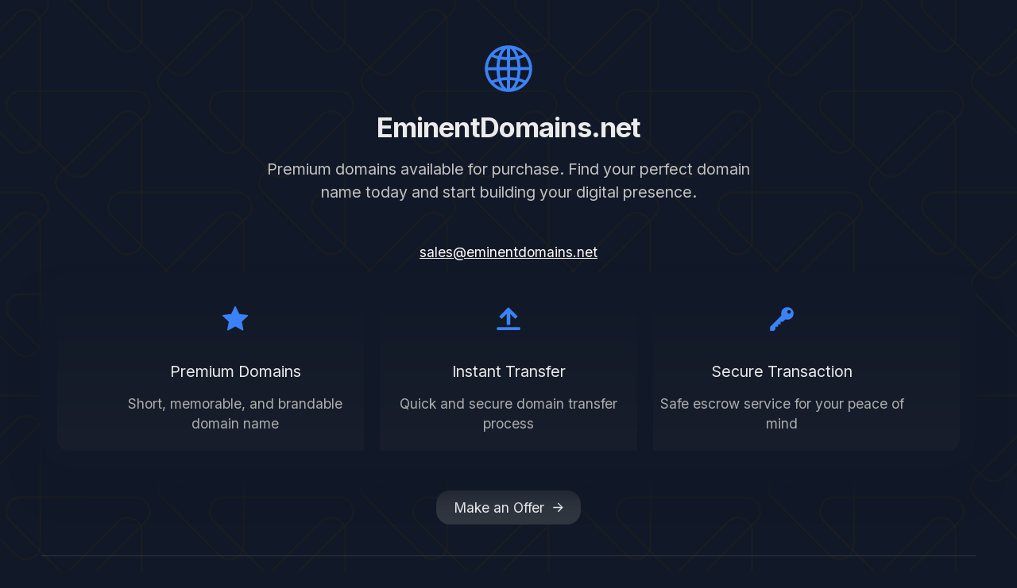

--- FILE ---
content_type: text/html
request_url: https://eminentdomains.net/
body_size: 24939
content:
<!DOCTYPE HTML><html lang="en"><head><title>Eminent Domains Master - Make Offer</title><meta charset="utf-8" /><meta name="viewport" content="width=device-width,initial-scale=1" /><meta name="color-scheme" content="light only" /><meta name="description" content="Template with Make Offer" /><meta property="og:site_name" content="Eminent Domains Master - Make Offer" /><meta property="og:title" content="Eminent Domains Master - Make Offer" /><meta property="og:type" content="website" /><meta property="og:description" content="Template with Make Offer" /><meta property="og:image" content="https://eminentdomains.net/assets/images/card.jpg?v=163b87b6" /><meta property="og:image:type" content="image/jpeg" /><meta property="og:image:width" content="1280" /><meta property="og:image:height" content="800" /><meta property="og:url" content="https://eminentdomains.net" /><meta property="twitter:card" content="summary_large_image" /><meta name="keywords" content="domains,domain names, websites" /><link rel="canonical" href="https://eminentdomains.net" /><link href="https://fonts.googleapis.com/css2?display=swap&family=Inter:ital,wght@0,400;0,700;1,400;1,700" rel="stylesheet" type="text/css" /><style>html,body,div,span,applet,object,iframe,h1,h2,h3,h4,h5,h6,p,blockquote,pre,a,abbr,acronym,address,big,cite,code,del,dfn,em,img,ins,kbd,q,s,samp,small,strike,strong,sub,sup,tt,var,b,u,i,center,dl,dt,dd,ol,ul,li,fieldset,form,label,legend,table,caption,tbody,tfoot,thead,tr,th,td,article,aside,canvas,details,embed,figure,figcaption,footer,header,hgroup,menu,nav,output,ruby,section,summary,time,mark,audio,video{margin:0;padding:0;border:0;font-size:100%;font:inherit;vertical-align:baseline;}article,aside,details,figcaption,figure,footer,header,hgroup,menu,nav,section{display:block;}body{line-height:1;}ol,ul{list-style:none;}blockquote,q{quotes:none;}blockquote::before,blockquote::after,q::before,q::after{content:'';content:none;}table{border-collapse:collapse;border-spacing:0;}body{-webkit-text-size-adjust:none}mark{background-color:transparent;color:inherit}input::-moz-focus-inner{border:0;padding:0}input[type="text"],input[type="email"],select,textarea{-moz-appearance:none;-webkit-appearance:none;-ms-appearance:none;appearance:none}*, *::before, *::after {box-sizing: border-box;}body {line-height: 1.0;min-height: var(--viewport-height);min-width: 320px;overflow-x: hidden;word-wrap: break-word;background-color: #111827;}body::before {background-attachment: scroll;content: '';display: block;height: var(--background-height);left: 0;pointer-events: none;position: fixed;top: 0;transform: scale(1);width: 100vw;z-index: 0;background-image: url('data:image/svg+xml;charset=utf8,%3Csvg%20xmlns%3D%22http%3A%2F%2Fwww.w3.org%2F2000%2Fsvg%22%20viewBox%3D%220%200%20512%20512%22%20width%3D%22512%22%20height%3D%22512%22%20preserveAspectRatio%3D%22none%22%3E%20%3Cstyle%20type%3D%22text%2Fcss%22%3E%20path%20%7B%20fill%3A%20none%3B%20stroke%3A%20rgba(33,33,33,0.502)%3B%20stroke-width%3A%203.01px%3B%20%7D%20%3C%2Fstyle%3E%20%3Cpath%20vector-effect%3D%22non-scaling-stroke%22%20d%3D%22M111.2%2C81.7L-33.7%2C226.6c-13.9%2C13.9-36.5%2C13.9-50.5%2C0L-229.1%2C81.7%20c-22.5-22.5-6.6-60.9%2C25.2-60.9H86C117.7%2C20.7%2C133.7%2C59.2%2C111.2%2C81.7z%22%2F%3E%20%3Cpath%20vector-effect%3D%22non-scaling-stroke%22%20d%3D%22M366.8%2C338.3L221.9%2C483.2c-13.9%2C13.9-36.5%2C13.9-50.5%2C0L26.6%2C338.3%20c-22.5-22.5-6.6-60.9%2C25.2-60.9h289.8C373.4%2C277.4%2C389.3%2C315.8%2C366.8%2C338.3z%22%2F%3E%20%3Cpath%20vector-effect%3D%22non-scaling-stroke%22%20d%3D%22M40.6%2C423l-144.9-144.9c-13.9-13.9-13.9-36.5%2C0-50.5L40.6%2C82.8%20c22.5-22.5%2C60.9-6.6%2C60.9%2C25.2v289.8C101.5%2C429.6%2C63.1%2C445.5%2C40.6%2C423z%22%2F%3E%20%3Cpath%20vector-effect%3D%22non-scaling-stroke%22%20d%3D%22M296.3%2C679.7L151.4%2C534.8c-13.9-13.9-13.9-36.5%2C0-50.5l144.9-144.9%20c22.5-22.5%2C60.9-6.6%2C60.9%2C25.2v289.8C357.2%2C686.3%2C318.8%2C702.2%2C296.3%2C679.7z%22%2F%3E%20%3Cpath%20vector-effect%3D%22non-scaling-stroke%22%20d%3D%22M623.5%2C81.7L478.6%2C226.6c-13.9%2C13.9-36.5%2C13.9-50.5%2C0L283.2%2C81.7%20c-22.5-22.5-6.6-60.9%2C25.2-60.9h289.8C630%2C20.7%2C646%2C59.2%2C623.5%2C81.7z%22%2F%3E%20%3Cpath%20vector-effect%3D%22non-scaling-stroke%22%20d%3D%22M296.3%2C166.4L151.4%2C21.5c-13.9-13.9-13.9-36.5%2C0-50.5l144.9-144.9%20c22.5-22.5%2C60.9-6.6%2C60.9%2C25.2v289.8C357.2%2C173%2C318.8%2C188.9%2C296.3%2C166.4z%22%2F%3E%20%3Cpath%20vector-effect%3D%22non-scaling-stroke%22%20d%3D%22M552.9%2C423L408%2C278.2c-13.9-13.9-13.9-36.5%2C0-50.5L552.9%2C82.8%20c22.5-22.5%2C60.9-6.6%2C60.9%2C25.2v289.8C613.8%2C429.6%2C575.4%2C445.5%2C552.9%2C423z%22%2F%3E%3C%2Fsvg%3E');background-size: 256px;background-position: center;background-repeat: repeat;}:root {--background-height: 100vh;--site-language-alignment: left;--site-language-direction: ltr;--site-language-flex-alignment: flex-start;--site-language-indent-left: 1;--site-language-indent-right: 0;--site-language-margin-left: 0;--site-language-margin-right: auto;--viewport-height: 100vh;}html {font-size: 18pt;}u {text-decoration: underline;}strong {color: inherit;font-weight: bolder;}em {font-style: italic;}code {background-color: rgba(144,144,144,0.25);border-radius: 0.25em;font-family: 'Lucida Console', 'Courier New', monospace;font-size: 0.9em;font-weight: normal;letter-spacing: 0;margin: 0 0.25em;padding: 0.25em 0.5em;text-indent: 0;}mark {background-color: rgba(144,144,144,0.25);}spoiler-text {-webkit-text-stroke: 0;background-color: rgba(32,32,32,0.75);text-shadow: none;text-stroke: 0;color: transparent;cursor: pointer;transition: color 0.1s ease-in-out;}spoiler-text.active {color: #FFFFFF;cursor: text;}s {text-decoration: line-through;}sub {font-size: smaller;vertical-align: sub;}sup {font-size: smaller;vertical-align: super;}a {color: inherit;text-decoration: underline;transition: color 0.25s ease;}a[onclick]:not([href]) {cursor: pointer;}unloaded-script {display: none;}.site-wrapper {-webkit-overflow-scrolling: touch;align-items: center;display: flex;flex-direction: column;justify-content: flex-start;min-height: var(--viewport-height);overflow: hidden;position: relative;z-index: 2;}.site-main {--alignment: var(--site-language-alignment);--flex-alignment: var(--site-language-flex-alignment);--indent-left: var(--site-language-indent-left);--indent-right: var(--site-language-indent-right);--margin-left: var(--site-language-margin-left);--margin-right: var(--site-language-margin-right);--border-radius-tl: 0;--border-radius-tr: 0;--border-radius-br: 0;--border-radius-bl: 0;align-items: center;display: flex;flex-grow: 0;flex-shrink: 0;justify-content: center;max-width: 100%;position: relative;text-align: var(--alignment);z-index: 1;}.site-main > .inner {--padding-horizontal: 3rem;--padding-vertical: 1rem;--spacing: 0.75rem;--width: 100vw;border-radius: var(--border-radius-tl) var(--border-radius-tr) var(--border-radius-br) var(--border-radius-bl);max-width: 100%;position: relative;width: var(--width);z-index: 1;padding: var(--padding-vertical) var(--padding-horizontal);}.site-main > .inner > * {margin-top: var(--spacing);margin-bottom: var(--spacing);}.site-main > .inner > :first-child {margin-top: 0 !important;}.site-main > .inner > :last-child {margin-bottom: 0 !important;}.site-main > .inner > .full {margin-left: calc(var(--padding-horizontal) * -1);max-width: calc(100% + calc(var(--padding-horizontal) * 2) + 0.4725px);width: calc(100% + calc(var(--padding-horizontal) * 2) + 0.4725px);}.site-main > .inner > .full:first-child {border-top-left-radius: inherit;border-top-right-radius: inherit;margin-top: calc(var(--padding-vertical) * -1) !important;}.site-main > .inner > .full:last-child {border-bottom-left-radius: inherit;border-bottom-right-radius: inherit;margin-bottom: calc(var(--padding-vertical) * -1) !important;}.site-main > .inner > .full.screen {border-radius: 0 !important;max-width: 100vw;position: relative;width: 100vw;left: 50%;margin-left: -50vw;right: auto;}body.is-instant .site-main, body.is-instant .site-main > .inner > *,body.is-instant .site-main > .inner > section > * {transition: none !important;}body.is-instant::after {display: none !important;transition: none !important;}.icons-component {display: flex;flex-wrap: wrap;justify-content: var(--flex-alignment);letter-spacing: 0;padding: 0;}.icons-component > li {position: relative;z-index: 1;}.icons-component > li > a {align-items: center;display: flex;justify-content: center;}.icons-component > li > a > svg {display: block;pointer-events: none;position: relative;}.icons-component > li > a + svg {display: block;height: 100%;left: 0;pointer-events: none;position: absolute;top: 0;width: 100%;z-index: -1;}.icons-component > li > a > .label {display: none;}.icons-component.style-1 {font-size: 4em;gap: 0.75rem;}.icons-component.style-1 > li > a {height: 1em;width: 1em;transition: color 0.25s ease, background-color 0.25s ease, border-color 0.25s ease;}.icons-component.style-1 > li > a > svg {height: 100%;width: 100%;fill: #3B82F6;transition: fill 0.25s ease;}.icons-component.style-1 > li > a + svg {transition: fill 0.25s ease, stroke 0.25s ease;}.icons-component.style-2 {font-size: 2em;gap: 0.75rem;}.icons-component.style-2:not(:first-child) {margin-top: 2rem !important;}.icons-component.style-2:not(:last-child) {margin-bottom: 2rem !important;}.icons-component.style-2 > li > a {height: 1em;width: 1em;transition: transform 0.25s ease, color 0.25s ease, background-color 0.25s ease, border-color 0.25s ease;}.icons-component.style-2 > li > a > svg {height: 100%;width: 100%;fill: #3B82F6;transition: fill 0.25s ease;}.icons-component.style-2 > li > a + svg {transition: transform 0.25s ease, fill 0.25s ease, stroke 0.25s ease;}.icons-component.style-2 > li > a:hover {transform: scale(1.06);}.icons-component.style-2 > li > a:hover + svg {transform: scale(1.06);}.text-component {direction: var(--site-language-direction);position: relative;}.text-component span.p {display: block;position: relative;}.text-component span[style], .text-component strong, .text-component a, .text-component code, .text-component mark, .text-component spoiler-text {-webkit-text-fill-color: currentcolor;}.text-component.style-1 {text-align: center;max-width: 99.5rem;margin-left: var(--margin-left);margin-right: var(--margin-right);--margin-left: auto;--margin-right: auto;color: #EBEBEB;font-family: 'Inter', sans-serif;letter-spacing: -0.05rem;width: 100%;font-size: 2em;line-height: 1.5;font-weight: 700;}.text-component.style-1 a {text-decoration: underline;}.text-component.style-1 a:hover {text-decoration: none;}.text-component.style-1 span.p:nth-child(n + 2) {margin-top: 1rem;}.text-component.style-2 {max-width: 36rem;margin-left: var(--margin-left);margin-right: var(--margin-right);color: #C2C2C2;font-family: 'Inter', sans-serif;font-size: 1.125em;line-height: 1.5;font-weight: 400;}.text-component.style-2 a {text-decoration: underline;}.text-component.style-2 a:hover {text-decoration: none;}.text-component.style-2 span.p:nth-child(n + 2) {margin-top: 1rem;}.text-component.style-3 {max-width: 36rem;margin-left: var(--margin-left);margin-right: var(--margin-right);color: #EBEBEB;font-family: 'Inter', sans-serif;font-size: 1.125em;line-height: 1.5;font-weight: 400;}.text-component.style-3 a {text-decoration: underline;}.text-component.style-3 a:hover {text-decoration: none;}.text-component.style-3 span.p:nth-child(n + 2) {margin-top: 1rem;}.text-component.style-6 {max-width: 36rem;margin-left: var(--margin-left);margin-right: var(--margin-right);color: #EBEBEB;font-family: 'Inter', sans-serif;font-size: 1.25em;line-height: 1.5;font-weight: 400;}.text-component.style-6 a {text-decoration: underline;}.text-component.style-6 a:hover {text-decoration: none;}.text-component.style-6 span.p:nth-child(n + 2) {margin-top: 1rem;}.text-component.style-4 {max-width: 18rem;margin-left: var(--margin-left);margin-right: var(--margin-right);color: #ADADAD;font-family: 'Inter', sans-serif;font-size: 1em;line-height: 1.5;font-weight: 400;}.text-component.style-4 a {text-decoration: underline;}.text-component.style-4 a:hover {text-decoration: none;}.text-component.style-4 span.p:nth-child(n + 2) {margin-top: 1rem;}.container-component {position: relative;}.container-component > .wrapper {vertical-align: top;position: relative;max-width: 100%;border-radius: inherit;}.container-component > .wrapper > .inner {vertical-align: top;position: relative;max-width: 100%;border-radius: inherit;text-align: var(--alignment);}.container-component.full:first-child > .wrapper {border-top-left-radius: inherit;border-top-right-radius: inherit;}.container-component.full:last-child > .wrapper {border-bottom-left-radius: inherit;border-bottom-right-radius: inherit;}.container-component.full:first-child > .wrapper > .inner {border-top-left-radius: inherit;border-top-right-radius: inherit;}.container-component.full:last-child > .wrapper > .inner {border-bottom-left-radius: inherit;border-bottom-right-radius: inherit;}.container-component.style-1 {--alignment: center;--flex-alignment: center;--indent-left: 1;--indent-right: 1;--margin-left: auto;--margin-right: auto;}.container-component.style-1 > .wrapper {display: block;margin: 0 auto 0 auto;width: 75rem;background-color: transparent;}.container-component.style-1 > .wrapper > .inner {--gutters: 2rem;--padding-horizontal: 2rem;--padding-vertical: 2rem;padding: var(--padding-vertical) var(--padding-horizontal);}.container-component.style-1.default > .wrapper > .inner > * {margin-bottom: var(--spacing);margin-top: var(--spacing);}.container-component.style-1.default > .wrapper > .inner > *:first-child {margin-top: 0 !important;}.container-component.style-1.default > .wrapper > .inner > *:last-child {margin-bottom: 0 !important;}.container-component.style-1.columns > .wrapper > .inner {flex-wrap: wrap;display: flex;align-items: flex-start;}.container-component.style-1.columns > .wrapper > .inner > * {flex-grow: 0;flex-shrink: 0;max-width: 100%;text-align: var(--alignment);padding: 0 0 0 var(--gutters);}.container-component.style-1.columns > .wrapper > .inner > * > * {margin-bottom: var(--spacing);margin-top: var(--spacing);}.container-component.style-1.columns > .wrapper > .inner > * > *:first-child {margin-top: 0 !important;}.container-component.style-1.columns > .wrapper > .inner > * > *:last-child {margin-bottom: 0 !important;}.container-component.style-1.columns > .wrapper > .inner > *:first-child {margin-left: calc(var(--gutters) * -1);}.container-component.style-1.default > .wrapper > .inner > .full {margin-left: calc(var(--padding-horizontal) * -1);max-width: none !important;width: calc(100% + (var(--padding-horizontal) * 2) + 0.4725px);}.container-component.style-1.default > .wrapper > .inner > .full:first-child {margin-top: calc(var(--padding-vertical) * -1) !important;border-top-left-radius: inherit;border-top-right-radius: inherit;}.container-component.style-1.default > .wrapper > .inner > .full:last-child {margin-bottom: calc(var(--padding-vertical) * -1) !important;border-bottom-left-radius: inherit;border-bottom-right-radius: inherit;}.container-component.style-1.columns > .wrapper > .inner > div > .full {margin-left: calc(var(--gutters) * -0.5);max-width: none !important;width: calc(100% + var(--gutters) + 0.4725px);}.container-component.style-1.columns > .wrapper > .inner > div:first-child > .full {margin-left: calc(var(--padding-horizontal) * -1);width: calc(100% + var(--padding-horizontal) + calc(var(--gutters) * 0.5) + 0.4725px);}.container-component.style-1.columns > .wrapper > .inner > div:last-child > .full {width: calc(100% + var(--padding-horizontal) + calc(var(--gutters) * 0.5) + 0.4725px);}.container-component.style-1.columns > .wrapper > .inner > div > .full:first-child {margin-top: calc(var(--padding-vertical) * -1) !important;}.container-component.style-1.columns > .wrapper > .inner > div > .full:last-child {margin-bottom: calc(var(--padding-vertical) * -1) !important;}.container-component.style-1.columns > .wrapper > .inner > div:first-child, .container-component.style-1.columns > .wrapper > .inner > div:first-child > .full:first-child {border-top-left-radius: inherit;}.container-component.style-1.columns > .wrapper > .inner > div:last-child, .container-component.style-1.columns > .wrapper > .inner > div:last-child > .full:first-child {border-top-right-radius: inherit;}.container-component.style-1.columns > .wrapper > .inner > .full {align-self: stretch;}.container-component.style-1.columns > .wrapper > .inner > .full:first-child {border-bottom-left-radius: inherit;border-top-left-radius: inherit;}.container-component.style-1.columns > .wrapper > .inner > .full:last-child {border-bottom-right-radius: inherit;border-top-right-radius: inherit;}.container-component.style-1.columns > .wrapper > .inner > .full > .full:first-child:last-child {border-radius: inherit;height: calc(100% + (var(--padding-vertical) * 2));}.container-component.style-1.columns > .wrapper > .inner > .full > .full:first-child:last-child > * {border-radius: inherit;height: 100%;position: absolute;width: 100%;}.container-component.style-2 {--alignment: center;--flex-alignment: center;--indent-left: 1;--indent-right: 1;--margin-left: auto;--margin-right: auto;}.container-component.style-2 > .wrapper {display: block;margin: 0 auto 0 auto;width: 72rem;background-image: linear-gradient(0deg, #181E2B 0%, #111827 100%);background-position: 0% 0%;background-repeat: repeat;background-size: cover;border-color: #111827;border-style: solid;border-width: 20px;box-shadow: 0rem 1.75rem 2rem 0rem #111827;border-radius: 2rem;}.container-component.style-2 > .wrapper > .inner {--gutters: 2rem;--padding-horizontal: 4rem;--padding-vertical: 1.25rem;padding: var(--padding-vertical) var(--padding-horizontal);border-radius: calc(2rem - 20px);}.container-component.style-2.default > .wrapper > .inner > * {margin-bottom: var(--spacing);margin-top: var(--spacing);}.container-component.style-2.default > .wrapper > .inner > *:first-child {margin-top: 0 !important;}.container-component.style-2.default > .wrapper > .inner > *:last-child {margin-bottom: 0 !important;}.container-component.style-2.columns > .wrapper > .inner {flex-wrap: wrap;display: flex;align-items: flex-start;}.container-component.style-2.columns > .wrapper > .inner > * {flex-grow: 0;flex-shrink: 0;max-width: 100%;text-align: var(--alignment);padding: 0 0 0 var(--gutters);}.container-component.style-2.columns > .wrapper > .inner > * > * {margin-bottom: var(--spacing);margin-top: var(--spacing);}.container-component.style-2.columns > .wrapper > .inner > * > *:first-child {margin-top: 0 !important;}.container-component.style-2.columns > .wrapper > .inner > * > *:last-child {margin-bottom: 0 !important;}.container-component.style-2.columns > .wrapper > .inner > *:first-child {margin-left: calc(var(--gutters) * -1);}.container-component.style-2.columns > .wrapper > .inner > *::before {border-left: solid 20px #111827;content: '';display: block;margin-left: calc((var(--gutters) * -0.5) - 10px);position: absolute;width: 0;height: 100%;top: 0;}.container-component.style-2.columns > .wrapper > .inner > *:first-child::before {display: none;}.container-component.style-2.default > .wrapper > .inner > .full {margin-left: calc(var(--padding-horizontal) * -1);max-width: none !important;width: calc(100% + (var(--padding-horizontal) * 2) + 0.4725px);}.container-component.style-2.default > .wrapper > .inner > .full:first-child {margin-top: calc(var(--padding-vertical) * -1) !important;border-top-left-radius: inherit;border-top-right-radius: inherit;}.container-component.style-2.default > .wrapper > .inner > .full:last-child {margin-bottom: calc(var(--padding-vertical) * -1) !important;border-bottom-left-radius: inherit;border-bottom-right-radius: inherit;}.container-component.style-2.columns > .wrapper > .inner > div > .full {margin-left: calc((var(--gutters) * -0.5) + 10px);max-width: none !important;width: calc(100% + var(--gutters) + 0.4725px - 20px);}.container-component.style-2.columns > .wrapper > .inner > div:first-child > .full {margin-left: calc(var(--padding-horizontal) * -1);width: calc(100% + var(--padding-horizontal) + calc(var(--gutters) * 0.5) + 0.4725px - 10px);}.container-component.style-2.columns > .wrapper > .inner > div:last-child > .full {width: calc(100% + var(--padding-horizontal) + calc(var(--gutters) * 0.5) + 0.4725px - 10px);}.container-component.style-2.columns > .wrapper > .inner > div > .full:first-child {margin-top: calc(var(--padding-vertical) * -1) !important;}.container-component.style-2.columns > .wrapper > .inner > div > .full:last-child {margin-bottom: calc(var(--padding-vertical) * -1) !important;}.container-component.style-2.columns > .wrapper > .inner > div:first-child, .container-component.style-2.columns > .wrapper > .inner > div:first-child > .full:first-child {border-top-left-radius: inherit;}.container-component.style-2.columns > .wrapper > .inner > div:last-child, .container-component.style-2.columns > .wrapper > .inner > div:last-child > .full:first-child {border-top-right-radius: inherit;}.container-component.style-2.columns > .wrapper > .inner > .full {align-self: stretch;}.container-component.style-2.columns > .wrapper > .inner > .full:first-child {border-bottom-left-radius: inherit;border-top-left-radius: inherit;}.container-component.style-2.columns > .wrapper > .inner > .full:last-child {border-bottom-right-radius: inherit;border-top-right-radius: inherit;}.container-component.style-2.columns > .wrapper > .inner > .full > .full:first-child:last-child {border-radius: inherit;height: calc(100% + (var(--padding-vertical) * 2));}.container-component.style-2.columns > .wrapper > .inner > .full > .full:first-child:last-child > * {border-radius: inherit;height: 100%;position: absolute;width: 100%;}.container-component.instance-3 > .wrapper > .inner > :nth-child(1) {width: calc(33.33333% + (var(--gutters) / 3));}.container-component.instance-3 > .wrapper > .inner > :nth-child(2) {width: calc(33.33333% + (var(--gutters) / 3));}.container-component.instance-3 > .wrapper > .inner > :nth-child(3) {width: calc(33.33333% + (var(--gutters) / 3));}.container-component.instance-5 > .wrapper > .inner > :nth-child(1) {width: calc(25% + (var(--gutters) / 4));--alignment: center;--flex-alignment: center;--indent-left: 1;--indent-right: 1;--margin-left: auto;--margin-right: auto;}.container-component.instance-5 > .wrapper > .inner > :nth-child(2) {width: calc(25% + (var(--gutters) / 4));}.container-component.instance-5 > .wrapper > .inner > :nth-child(3) {width: calc(25% + (var(--gutters) / 4));}.container-component.instance-5 > .wrapper > .inner > :nth-child(4) {width: calc(25% + (var(--gutters) / 4));}.container-component.instance-6 > .wrapper > .inner > :nth-child(1) {width: calc(33.33333% + (var(--gutters) / 3));}.container-component.instance-6 > .wrapper > .inner > :nth-child(2) {width: calc(33.33333% + (var(--gutters) / 3));}.container-component.instance-6 > .wrapper > .inner > :nth-child(3) {width: calc(33.33333% + (var(--gutters) / 3));}.container-component.style-3 {--alignment: center;--flex-alignment: center;--indent-left: 1;--indent-right: 1;--margin-left: auto;--margin-right: auto;}.container-component.style-3 > .wrapper {display: block;margin: 0 auto 0 auto;width: 70rem;background-image: linear-gradient(0deg, #181E2B 0%, #111827 100%);background-position: 0% 0%;background-repeat: repeat;background-size: cover;border-color: rgba(33,33,33,0.502);border-style: solid;border-width: 1px;box-shadow: 0rem 1.75rem 2rem 0rem #111827;border-radius: 0.5rem;}.container-component.style-3 > .wrapper > .inner {--gutters: 2rem;--padding-horizontal: 2rem;--padding-vertical: 3rem;padding: var(--padding-vertical) var(--padding-horizontal);border-radius: calc(0.5rem - 1px);}.container-component.style-3.default > .wrapper > .inner > * {margin-bottom: var(--spacing);margin-top: var(--spacing);}.container-component.style-3.default > .wrapper > .inner > *:first-child {margin-top: 0 !important;}.container-component.style-3.default > .wrapper > .inner > *:last-child {margin-bottom: 0 !important;}.container-component.style-3.columns > .wrapper > .inner {flex-wrap: wrap;display: flex;align-items: center;}.container-component.style-3.columns > .wrapper > .inner > * {flex-grow: 0;flex-shrink: 0;max-width: 100%;text-align: var(--alignment);padding: 0 0 0 var(--gutters);}.container-component.style-3.columns > .wrapper > .inner > * > * {margin-bottom: var(--spacing);margin-top: var(--spacing);}.container-component.style-3.columns > .wrapper > .inner > * > *:first-child {margin-top: 0 !important;}.container-component.style-3.columns > .wrapper > .inner > * > *:last-child {margin-bottom: 0 !important;}.container-component.style-3.columns > .wrapper > .inner > *:first-child {margin-left: calc(var(--gutters) * -1);}.container-component.style-3.columns > .wrapper > .inner > *::before {border-left: solid 1px rgba(33,33,33,0.502);content: '';display: block;margin-left: calc((var(--gutters) * -0.5) - 0.5px);position: absolute;width: 0;height: 100%;top: 0;}.container-component.style-3.columns > .wrapper > .inner > *:first-child::before {display: none;}.container-component.style-3.default > .wrapper > .inner > .full {margin-left: calc(var(--padding-horizontal) * -1);max-width: none !important;width: calc(100% + (var(--padding-horizontal) * 2) + 0.4725px);}.container-component.style-3.default > .wrapper > .inner > .full:first-child {margin-top: calc(var(--padding-vertical) * -1) !important;border-top-left-radius: inherit;border-top-right-radius: inherit;}.container-component.style-3.default > .wrapper > .inner > .full:last-child {margin-bottom: calc(var(--padding-vertical) * -1) !important;border-bottom-left-radius: inherit;border-bottom-right-radius: inherit;}.container-component.style-3.columns > .wrapper > .inner > div > .full {margin-left: calc((var(--gutters) * -0.5) + 0.5px);max-width: none !important;width: calc(100% + var(--gutters) + 0.4725px - 1px);}.container-component.style-3.columns > .wrapper > .inner > div:first-child > .full {margin-left: calc(var(--padding-horizontal) * -1);width: calc(100% + var(--padding-horizontal) + calc(var(--gutters) * 0.5) + 0.4725px - 0.5px);}.container-component.style-3.columns > .wrapper > .inner > div:last-child > .full {width: calc(100% + var(--padding-horizontal) + calc(var(--gutters) * 0.5) + 0.4725px - 0.5px);}.container-component.style-3.columns > .wrapper > .inner > div > .full:first-child {margin-top: calc(var(--padding-vertical) * -1) !important;}.container-component.style-3.columns > .wrapper > .inner > div > .full:last-child {margin-bottom: calc(var(--padding-vertical) * -1) !important;}.container-component.style-3.columns > .wrapper > .inner > .full {align-self: stretch;}.container-component.style-3.columns > .wrapper > .inner > .full:first-child {border-bottom-left-radius: inherit;border-top-left-radius: inherit;}.container-component.style-3.columns > .wrapper > .inner > .full:last-child {border-bottom-right-radius: inherit;border-top-right-radius: inherit;}.container-component.style-3.columns > .wrapper > .inner > .full > .full:first-child:last-child {border-radius: inherit;height: calc(100% + (var(--padding-vertical) * 2));}.container-component.style-3.columns > .wrapper > .inner > .full > .full:first-child:last-child > * {border-radius: inherit;height: 100%;position: absolute;width: 100%;}.container-component.style-4 {--alignment: center;--flex-alignment: center;--indent-left: 1;--indent-right: 1;--margin-left: auto;--margin-right: auto;}.container-component.style-4:not(:first-child) {margin-top: 3rem !important;}.container-component.style-4 > .wrapper {display: block;margin: 0 auto 0 auto;width: 40rem;background-image: linear-gradient(0deg, #181E2B 0%, #111827 60%);background-position: 0% 0%;background-repeat: repeat;background-size: cover;border-color: rgba(33,33,33,0.502);border-style: solid;border-width: 1px;box-shadow: 0rem 1.75rem 2rem 0rem #111827;border-radius: 1rem;}.container-component.style-4 > .wrapper > .inner {--gutters: 2rem;--padding-horizontal: 2rem;--padding-vertical: 2rem;padding: var(--padding-vertical) var(--padding-horizontal);border-radius: calc(1rem - 1px);}.container-component.style-4.default > .wrapper > .inner > * {margin-bottom: var(--spacing);margin-top: var(--spacing);}.container-component.style-4.default > .wrapper > .inner > *:first-child {margin-top: 0 !important;}.container-component.style-4.default > .wrapper > .inner > *:last-child {margin-bottom: 0 !important;}.container-component.style-4.columns > .wrapper > .inner {flex-wrap: wrap;display: flex;align-items: center;}.container-component.style-4.columns > .wrapper > .inner > * {flex-grow: 0;flex-shrink: 0;max-width: 100%;text-align: var(--alignment);padding: 0 0 0 var(--gutters);}.container-component.style-4.columns > .wrapper > .inner > * > * {margin-bottom: var(--spacing);margin-top: var(--spacing);}.container-component.style-4.columns > .wrapper > .inner > * > *:first-child {margin-top: 0 !important;}.container-component.style-4.columns > .wrapper > .inner > * > *:last-child {margin-bottom: 0 !important;}.container-component.style-4.columns > .wrapper > .inner > *:first-child {margin-left: calc(var(--gutters) * -1);}.container-component.style-4.columns > .wrapper > .inner > *::before {border-left: solid 1px rgba(33,33,33,0.502);content: '';display: block;margin-left: calc((var(--gutters) * -0.5) - 0.5px);position: absolute;width: 0;height: 100%;top: 0;}.container-component.style-4.columns > .wrapper > .inner > *:first-child::before {display: none;}.container-component.style-4.default > .wrapper > .inner > .full {margin-left: calc(var(--padding-horizontal) * -1);max-width: none !important;width: calc(100% + (var(--padding-horizontal) * 2) + 0.4725px);}.container-component.style-4.default > .wrapper > .inner > .full:first-child {margin-top: calc(var(--padding-vertical) * -1) !important;border-top-left-radius: inherit;border-top-right-radius: inherit;}.container-component.style-4.default > .wrapper > .inner > .full:last-child {margin-bottom: calc(var(--padding-vertical) * -1) !important;border-bottom-left-radius: inherit;border-bottom-right-radius: inherit;}.container-component.style-4.columns > .wrapper > .inner > div > .full {margin-left: calc((var(--gutters) * -0.5) + 0.5px);max-width: none !important;width: calc(100% + var(--gutters) + 0.4725px - 1px);}.container-component.style-4.columns > .wrapper > .inner > div:first-child > .full {margin-left: calc(var(--padding-horizontal) * -1);width: calc(100% + var(--padding-horizontal) + calc(var(--gutters) * 0.5) + 0.4725px - 0.5px);}.container-component.style-4.columns > .wrapper > .inner > div:last-child > .full {width: calc(100% + var(--padding-horizontal) + calc(var(--gutters) * 0.5) + 0.4725px - 0.5px);}.container-component.style-4.columns > .wrapper > .inner > div > .full:first-child {margin-top: calc(var(--padding-vertical) * -1) !important;}.container-component.style-4.columns > .wrapper > .inner > div > .full:last-child {margin-bottom: calc(var(--padding-vertical) * -1) !important;}.container-component.style-4.columns > .wrapper > .inner > .full {align-self: stretch;}.container-component.style-4.columns > .wrapper > .inner > .full:first-child {border-bottom-left-radius: inherit;border-top-left-radius: inherit;}.container-component.style-4.columns > .wrapper > .inner > .full:last-child {border-bottom-right-radius: inherit;border-top-right-radius: inherit;}.container-component.style-4.columns > .wrapper > .inner > .full > .full:first-child:last-child {border-radius: inherit;height: calc(100% + (var(--padding-vertical) * 2));}.container-component.style-4.columns > .wrapper > .inner > .full > .full:first-child:last-child > * {border-radius: inherit;height: 100%;position: absolute;width: 100%;}.links-component {display: flex;justify-content: var(--flex-alignment);letter-spacing: 0;line-height: 1.5;padding: 0;}.links-component > li {position: relative;text-align: var(--alignment);}.links-component > li > a {direction: var(--site-language-direction);display: block;}.links-component.instance-1 {--flex-alignment: center;--alignment: center;gap: 0.5rem;flex-direction: row;flex-wrap: wrap;font-family: 'Inter', sans-serif;font-size: 1em;font-weight: 400;}.links-component.instance-1 > li > a {color: #3B82F6;text-decoration: underline;}.links-component.instance-1 > li > a:hover {text-decoration: none;}.links-component.instance-1 > li.n01 > a {color: #FFFAFA;}.links-component.instance-1 > li.n01 > a:hover {color: #3894FF;}.links-component.instance-2 {--flex-alignment: center;--alignment: center;gap: 0.5rem;flex-direction: row;flex-wrap: wrap;font-family: 'Inter', sans-serif;font-size: 1em;font-weight: 400;}.links-component.instance-2 > li > a {color: #3B82F6;text-decoration: underline;}.links-component.instance-2 > li > a:hover {text-decoration: none;}.links-component.instance-2 > li.n01 > a {color: #FFFAFA;}.links-component.instance-2 > li.n01 > a:hover {color: #3894FF;}.form-component {display: flex;justify-content: var(--flex-alignment);}.form-component > .inner {display: flex;flex-direction: column;flex-wrap: wrap;max-width: 100%;}.form-component label {direction: var(--site-language-direction);display: block;}.form-component .field[data-type="label"] + div {margin-top: 0 !important;}.form-component .field button {align-items: center;background-color: transparent;border: 0;cursor: pointer;display: flex;justify-content: center;position: absolute;}.form-component .field button > svg {height: 50%;min-width: 100%;}.form-component input[type="text"], .form-component input[type="email"], .form-component input[type="tel"], .form-component input[type="number"], .form-component textarea, .form-component select, .form-component .file, .form-component .date {background-color: transparent;border: 0;direction: var(--site-language-direction);display: block;outline: 0;text-align: var(--site-language-alignment);width: 100%;}.form-component input[type="tel"] {-webkit-appearance: none;}.form-component textarea {height: 10rem;line-height: normal;}.form-component select {background-repeat: no-repeat;background-size: 1rem;text-overflow: ellipsis;-webkit-appearance: none;}.form-component select option {background-color: white;color: black;}.form-component select::-ms-expand {display: none;}.form-component p {display: block;}.form-component input[type="checkbox"] {-webkit-appearance: none;display: block;float: left;margin-right: -2rem;opacity: 0;width: 1rem;z-index: -1;}.form-component input[type="checkbox"] + label {align-items: center;display: inline-flex;line-height: 1.6;text-align: var(--site-language-alignment);}.form-component input[type="checkbox"] + label::before {background-position: center;background-repeat: no-repeat;content: '';cursor: pointer;display: inline-block;flex-grow: 0;flex-shrink: 0;vertical-align: middle;}.form-component input[type="number"] {-webkit-appearance: none;-moz-appearance: textfield;}.form-component input[type="number"]::-webkit-inner-spin-button, .form-component input[type="number"]::-webkit-outer-spin-button {-webkit-appearance: none;}.form-component .number {position: relative;}.form-component .number > input[type="number"] {text-align: center;}.form-component .field .number > button > svg {height: 40%;}.form-component .file {position: relative;}.form-component .file > input[type="file"] {cursor: pointer;height: 100%;left: 0;opacity: 0;position: absolute;top: 0;width: 100%;}.form-component .file[data-filename]::before {background-repeat: no-repeat;content: attr(data-filename);display: block;height: 100%;overflow: hidden;position: absolute;text-overflow: ellipsis;top: 0;white-space: nowrap;}.form-component .file[data-filename=""]::before {background-image: none !important;content: attr(data-placeholder);padding-left: 0 !important;}.form-component .field .file > button > svg {height: 53%;}.form-component .date {overflow: hidden;position: relative;}.form-component .date input[type="date"] {cursor: pointer;display: block;height: 100%;left: 0;opacity: 0;position: absolute;top: 0;width: 100vw;}.form-component .date[data-value]::before {background-repeat: no-repeat;display: block;height: 100%;overflow: hidden;position: absolute;text-overflow: ellipsis;top: 0;white-space: nowrap;}.form-component .date:not([data-value=""])::before {content: attr(data-value);}.form-component .date[data-value=""]::before {content: attr(data-placeholder);}.form-component .field .date > button > svg {height: 60%;}.form-component .actions {max-width: 100%;}.form-component .actions button {align-items: center;background-color: transparent;border: 0;cursor: pointer;display: inline-flex;justify-content: center;max-width: 100%;text-align: center;vertical-align: middle;white-space: nowrap;}.form-component .actions button:disabled {cursor: default;opacity: 0.35;pointer-events: none;}@keyframes button-spinner {0% {transform: rotate(0deg);}100% {transform: rotate(360deg);}}.form-component.style-1:not(:first-child) {margin-top: 2rem !important;}.form-component.style-1:not(:last-child) {margin-bottom: 2rem !important;}.form-component.style-1 > .inner > * {margin: 1rem 0 0 0;max-width: 100%;}.form-component.style-1 > .inner > :first-child {margin: 0;}.form-component.style-1 > .inner {width: 25rem;}.form-component.style-1 label:first-child {margin: 0.25rem 0 0.75rem 0;font-size: 1em;line-height: 1.5;font-family: 'Inter', sans-serif;font-weight: 700;color: #913BFF;}.form-component.style-1 .field button {background-size: 1rem;height: calc(2rem - 2px);width: calc(2rem - 2px);border-radius: 0.32rem;background-color: #3B82F6;transition: transform 0.25s ease, color 0.25s ease, background-color 0.25s ease, border-color 0.25s ease;}.form-component.style-1 .field button:hover {background-color: #0061FF;}.form-component.style-1 .field button svg {fill: #FFFFFF;transition: fill 0.25s ease;}.form-component.style-1 input[type="text"], .form-component.style-1 input[type="email"], .form-component.style-1 input[type="tel"], .form-component.style-1 input[type="number"], .form-component.style-1 textarea, .form-component.style-1 select, .form-component.style-1 .file, .form-component.style-1 .date {font-size: 1em;font-family: 'Inter', sans-serif;font-weight: 400;border-radius: 0.5rem;color: #ADADAD;border: solid 1px #313740;}.form-component.style-1 input[type="text"]:focus, .form-component.style-1 input[type="email"]:focus, .form-component.style-1 input[type="tel"]:focus, .form-component.style-1 input[type="number"]:focus, .form-component.style-1 textarea:focus, .form-component.style-1 select:focus, .form-component.style-1 .file:focus, .form-component.style-1 .date.focus {border-color: #ADADAD;box-shadow: 0 0 0 1px #ADADAD;}.form-component.style-1 input[type="text"], .form-component.style-1 input[type="email"], .form-component.style-1 input[type="tel"], .form-component.style-1 input[type="number"], .form-component.style-1 select, .form-component.style-1 .file, .form-component.style-1 .date {height: 2.5rem;padding: 0 0.875rem;line-height: calc(2.5rem - 2px);}.form-component.style-1 textarea {padding: 0.875rem;height: 10rem;line-height: 1.5;padding-top: 0.6125rem;}.form-component.style-1 select {background-image: url("data:image/svg+xml;charset=utf8,%3Csvg xmlns='http://www.w3.org/2000/svg' width='504' height='552' preserveAspectRatio='none' viewBox='0 0 504 552'%3E%3Cpath d='M483.9,210.9L252,442.9L20.1,210.9l67.9-67.9L252,307.1l164.1-164.1L483.9,210.9z' fill='%23313740' /%3E%3C/svg%3E");background-position: calc(100% - 0.875rem) center;padding-right: 2.625rem;}.form-component.style-1 input[type="checkbox"] + label::before {border-radius: 0.5rem;color: #ADADAD;border: solid 1px #313740;background-size: 1.0625rem;height: 1.875rem;width: 1.875rem;margin-right: 0.9375rem;}.form-component.style-1 input[type="checkbox"]:checked + label::before {background-image: url("data:image/svg+xml;charset=utf8,%3Csvg xmlns='http://www.w3.org/2000/svg' width='648' height='552' preserveAspectRatio='none' viewBox='0 0 648 552'%3E%3Cpath d='M225.3,517.7L2.1,293.1l68.1-67.7L226,382.3L578.1,35.6l67.4,68.4L225.3,517.7z' fill='%23ADADAD' /%3E%3C/svg%3E");}.form-component.style-1 input[type="checkbox"]:focus + label::before {border-color: #ADADAD;box-shadow: 0 0 0 1px #ADADAD;}.form-component.style-1 .number > input[type="number"] {padding-left: 2.5rem;padding-right: 2.5rem;}.form-component.style-1 .number > button.decrement {bottom: calc(0.25rem + 1px);left: calc(0.25rem + 1px);}.form-component.style-1 .number > button.increment {bottom: calc(0.25rem + 1px);right: calc(0.25rem + 1px);}.form-component.style-1 .file::before {width: calc(100% - 3.375rem);background-image: url("data:image/svg+xml;charset=utf8,%3Csvg xmlns='http://www.w3.org/2000/svg' width='40' height='40' preserveAspectRatio='none' viewBox='0 0 40 40'%3E%3Cpath d='M27.4,4.5c-0.4-0.4-0.8-0.7-1.5-0.9c-0.6-0.3-1.2-0.4-1.7-0.4H7.1c-0.5,0-0.9,0.2-1.3,0.5S5.3,4.5,5.3,5.1v30.7 c0,0.5,0.2,0.9,0.5,1.3c0.4,0.4,0.8,0.5,1.3,0.5h25.8c0.5,0,0.9-0.2,1.3-0.5c0.4-0.4,0.5-0.8,0.5-1.3V13.7c0-0.5-0.1-1.1-0.4-1.7 c-0.3-0.6-0.6-1.1-0.9-1.5L27.4,4.5z M25.7,6.2l6,6c0.2,0.2,0.3,0.4,0.4,0.8h-7.2V5.8C25.3,5.9,25.5,6.1,25.7,6.2z M7.7,35.2V5.7 h14.7v8c0,0.5,0.2,0.9,0.5,1.3c0.4,0.4,0.8,0.5,1.3,0.5h8v19.7H7.7z' style='opacity: 0.375' fill='%23ADADAD' /%3E%3C/svg%3E");background-size: 1rem;background-position: left;padding-left: 1.4rem;}.form-component.style-1 .file > button {bottom: 0.25rem;right: 0.25rem;}.form-component.style-1 .date::before {width: calc(100% - 3.375rem);}.form-component.style-1 .date > button {bottom: 0.25rem;right: 0.25rem;}.form-component.style-1 input[type="checkbox"] + label, .form-component.style-1 p {font-size: 1em;line-height: 1.5;font-family: 'Inter', sans-serif;font-weight: 400;color: #913BFF;}.form-component.style-1 .actions button {display: inline-block;width: 100vw;height: 2.5rem;line-height: 2.5rem;padding: 0 1.25rem;vertical-align: middle;font-family: 'Inter', sans-serif;font-size: 1em;font-weight: 400;border-radius: 1rem;direction: var(--site-language-direction);overflow: hidden;text-overflow: ellipsis;background-color: #3B82F6;color: #FFFFFF;transition: transform 0.25s ease, color 0.25s ease, background-color 0.25s ease, border-color 0.25s ease;position: relative;}.form-component.style-1 .actions button:hover {background-color: #0061FF;transform: scale(1.025);}.form-component.style-1 > .inner > :first-child > label:first-child {margin-top: 0;}.form-component.style-1 .actions button::before {animation: button-spinner 1s infinite linear;background-image: url('[data-uri]');background-position: center;background-repeat: no-repeat;background-size: 1.875rem;content: '';display: block;height: 1.875rem;left: 50%;margin: -0.9375rem 0 0 -0.9375rem;opacity: 0;pointer-events: none;position: absolute;top: 50%;transition: opacity 0.25s ease;transition-delay: 0s;width: 1.875rem;}.form-component.style-1 .actions button.waiting {color: transparent;}.form-component.style-1 .actions button.waiting svg {fill: transparent;}.form-component.style-1 .actions button.waiting::before {opacity: 1.0;transition-delay: 0.125s;}.form-component.style-1 ::-webkit-input-placeholder {color: #ADADAD;opacity: 0.55;}.form-component.style-1 :-moz-placeholder {color: #ADADAD;opacity: 0.55;}.form-component.style-1 ::-moz-placeholder {color: #ADADAD;opacity: 0.55;}.form-component.style-1 :-ms-input-placeholder {color: #ADADAD;opacity: 0.55;}.form-component.style-1 .file[data-filename=""]::before {color: #ADADAD;opacity: 0.55;}.form-component.style-1 .date[data-value=""]::before {color: #ADADAD;opacity: 0.55;}.form-component.instance-1 input[name="comment-url"] {display: none;}.buttons-component {cursor: default;display: flex;justify-content: var(--flex-alignment);letter-spacing: 0;padding: 0;}.buttons-component > li {max-width: 100%;text-align: var(--alignment);}.buttons-component > li > a {align-items: center;justify-content: center;max-width: 100%;text-align: center;text-decoration: none;vertical-align: middle;white-space: nowrap;}.buttons-component.style-1 {--flex-alignment: center;--alignment: center;gap: 0.75rem;flex-direction: row;flex-wrap: wrap;}.buttons-component.style-1:not(:first-child) {margin-top: 1.75rem !important;}.buttons-component.style-1:not(:last-child) {margin-bottom: 1.75rem !important;}.buttons-component.style-1 > li > a {display: inline-flex;width: auto;height: 2.5rem;line-height: 2.5rem;padding: 0 1.25rem;vertical-align: middle;font-family: 'Inter', sans-serif;font-size: 1em;font-weight: 400;border-radius: 1rem;flex-direction: row-reverse;justify-content: flex-end;background-color: #3B82F6;color: #FFFFFF;transition: transform 0.25s ease, color 0.25s ease, background-color 0.25s ease, border-color 0.25s ease;}.buttons-component.style-1 > li > a > svg {display: block;fill: #FFFFFF;flex-grow: 0;flex-shrink: 0;height: 100%;min-width: 16px;pointer-events: none;width: 1em;margin-left: 0.5em;margin-right: calc(-0.125em + 0rem);transition: fill 0.25s ease;}.buttons-component.style-1 > li > a > .label {direction: var(--site-language-direction);overflow: hidden;flex-grow: 1;flex-shrink: 1;text-align: left;width: 100%;}.buttons-component.style-1 > li > a:hover {background-color: #0061FF !important;transform: scale(1.025);}.buttons-component.instance-3 > li > a.n01 {background-color: #313740;}.buttons-component.instance-1 > li > a.n01 {background-color: #313740;}.buttons-component.instance-2 > li > a.n01 {background-color: #313740;}.divider-component {align-items: center;border: 0;display: flex;justify-content: var(--flex-alignment);min-height: 1rem;padding: 0;position: relative;width: 100%;}.divider-component::before {content: '';}.divider-component.instance-1::before {width: 100%;background-color: #313740;height: 1px;border-radius: 0px;}.list-component {display: block;}.list-component > ul, .list-component > ol {display: inline-block;max-width: 100%;text-align: var(--site-language-alignment);vertical-align: middle;}.list-component > ul > li, .list-component > ol > li {direction: var(--site-language-direction);display: flex;position: relative;}.list-component > ul > li::before, .list-component > ol > li::before {background-repeat: no-repeat;content: '';display: block;flex-grow: 0;flex-shrink: 0;font-variant: normal !important;letter-spacing: 0 !important;order: 1;position: relative;}.list-component > ul > li::after, .list-component > ol > li::after {content: '';display: block;flex-grow: 0;flex-shrink: 0;order: 2;pointer-events: none;}.list-component > ul > li > p, .list-component > ol > li > p {flex-grow: 1;flex-shrink: 1;order: 3;}.list-component > ul > li:first-child, .list-component > ol > li:first-child {margin-top: 0 !important;}.list-component.instance-5 {color: #3B82F6;font-family: 'Inter', sans-serif;font-size: 1em;line-height: 1.5;font-weight: 400;}.list-component.instance-5 a {text-decoration: underline;}.list-component.instance-5 a:hover {text-decoration: none;}.list-component.instance-5 ul {width: 100%;}.list-component.instance-5 ul > li {margin-top: 0.5rem;}.list-component.instance-5 ul > li::after {width: 0.625rem;}.list-component.instance-5 ul > li::before {background-image: url('data:image/svg+xml;charset=utf8,%3Csvg%20xmlns%3D%22http%3A%2F%2Fwww.w3.org%2F2000%2Fsvg%22%20x%3D%220px%22%20y%3D%220px%22%20viewBox%3D%220%200%2040%2040%22%3E%3Ccircle%20cx%3D%2220%22%20cy%3D%2220%22%20r%3D%2210%22%20fill%3D%22%23313740%22%20%2F%3E%3C%2Fsvg%3E');border-radius: 1rem;background-position: left 60%;background-repeat: no-repeat;background-size: contain;height: 1.5rem;line-height: 1.5rem;min-width: 0.703125rem;}.list-component.instance-4 {color: #3B82F6;font-family: 'Inter', sans-serif;font-size: 1em;line-height: 1.5;font-weight: 400;}.list-component.instance-4 a {text-decoration: underline;}.list-component.instance-4 a:hover {text-decoration: none;}.list-component.instance-4 ul {width: 100%;}.list-component.instance-4 ul > li {margin-top: 0.5rem;}.list-component.instance-4 ul > li::after {width: 0.625rem;}.list-component.instance-4 ul > li::before {background-image: url('data:image/svg+xml;charset=utf8,%3Csvg%20xmlns%3D%22http%3A%2F%2Fwww.w3.org%2F2000%2Fsvg%22%20x%3D%220px%22%20y%3D%220px%22%20viewBox%3D%220%200%2040%2040%22%3E%3Ccircle%20cx%3D%2220%22%20cy%3D%2220%22%20r%3D%2210%22%20fill%3D%22%23313740%22%20%2F%3E%3C%2Fsvg%3E');border-radius: 1rem;background-position: left 60%;background-repeat: no-repeat;background-size: contain;height: 1.5rem;line-height: 1.5rem;min-width: 0.703125rem;}.list-component.instance-2 {color: #3B82F6;font-family: 'Inter', sans-serif;font-size: 1em;line-height: 1.5;font-weight: 400;}.list-component.instance-2 a {text-decoration: underline;}.list-component.instance-2 a:hover {text-decoration: none;}.list-component.instance-2 ul {width: 100%;}.list-component.instance-2 ul > li {margin-top: 0.5rem;}.list-component.instance-2 ul > li::after {width: 0.625rem;}.list-component.instance-2 ul > li::before {background-image: url('data:image/svg+xml;charset=utf8,%3Csvg%20xmlns%3D%22http%3A%2F%2Fwww.w3.org%2F2000%2Fsvg%22%20x%3D%220px%22%20y%3D%220px%22%20viewBox%3D%220%200%2040%2040%22%3E%3Ccircle%20cx%3D%2220%22%20cy%3D%2220%22%20r%3D%2210%22%20fill%3D%22%23313740%22%20%2F%3E%3C%2Fsvg%3E');border-radius: 1rem;background-position: left 60%;background-repeat: no-repeat;background-size: contain;height: 1.5rem;line-height: 1.5rem;min-width: 0.703125rem;}.list-component.instance-3 {color: #3B82F6;font-family: 'Inter', sans-serif;font-size: 1em;line-height: 1.5;font-weight: 400;}.list-component.instance-3 a {text-decoration: underline;}.list-component.instance-3 a:hover {text-decoration: none;}.list-component.instance-3 ul {width: 100%;}.list-component.instance-3 ul > li {margin-top: 0.5rem;}.list-component.instance-3 ul > li::after {width: 0.625rem;}.list-component.instance-3 ul > li::before {background-image: url('data:image/svg+xml;charset=utf8,%3Csvg%20xmlns%3D%22http%3A%2F%2Fwww.w3.org%2F2000%2Fsvg%22%20x%3D%220px%22%20y%3D%220px%22%20viewBox%3D%220%200%2040%2040%22%3E%3Ccircle%20cx%3D%2220%22%20cy%3D%2220%22%20r%3D%2210%22%20fill%3D%22%23313740%22%20%2F%3E%3C%2Fsvg%3E');border-radius: 1rem;background-position: left 60%;background-repeat: no-repeat;background-size: contain;height: 1.5rem;line-height: 1.5rem;min-width: 0.703125rem;}.list-component.instance-1 {color: #3B82F6;font-family: 'Inter', sans-serif;font-size: 1em;line-height: 1.5;font-weight: 400;}.list-component.instance-1 a {text-decoration: underline;}.list-component.instance-1 a:hover {text-decoration: none;}.list-component.instance-1 ul {width: 100%;}.list-component.instance-1 ul > li {margin-top: 0.5rem;}.list-component.instance-1 ul > li::after {width: 0.625rem;}.list-component.instance-1 ul > li::before {background-image: url('data:image/svg+xml;charset=utf8,%3Csvg%20xmlns%3D%22http%3A%2F%2Fwww.w3.org%2F2000%2Fsvg%22%20x%3D%220px%22%20y%3D%220px%22%20viewBox%3D%220%200%2040%2040%22%3E%3Ccircle%20cx%3D%2220%22%20cy%3D%2220%22%20r%3D%2210%22%20fill%3D%22%23313740%22%20%2F%3E%3C%2Fsvg%3E');border-radius: 1rem;background-position: left 60%;background-repeat: no-repeat;background-size: contain;height: 1.5rem;line-height: 1.5rem;min-width: 0.703125rem;}#footer {margin-top: 0rem !important;}@media (max-width: 1920px) {}@media (max-width: 1680px) {html {font-size: 13pt;}}@media (max-width: 1280px) {html {font-size: 13pt;}}@media (max-width: 1024px) {}@media (max-width: 980px) {html {font-size: 11pt;}}@media (max-width: 736px) {html {font-size: 11pt;}.site-main > .inner {--padding-horizontal: 1.25rem;--padding-vertical: 1rem;--spacing: 0.75rem;}.icons-component.style-1 {font-size: 4em;gap: 0.75rem;}.icons-component.style-2 {font-size: 2em;gap: 0.75rem;}.icons-component.style-2:not(:first-child) {margin-top: 1.5rem !important;}.icons-component.style-2:not(:last-child) {margin-bottom: 1.5rem !important;}.text-component.style-1 {letter-spacing: -0.04375rem;width: 100%;font-size: 2em;line-height: 1.5;}.text-component.style-2 {letter-spacing: 0rem;width: 100%;font-size: 1.125em;line-height: 1.5;}.text-component.style-3 {letter-spacing: 0rem;width: 100%;font-size: 1.125em;line-height: 1.5;}.text-component.style-6 {letter-spacing: 0rem;width: 100%;font-size: 1.25em;line-height: 1.5;}.text-component.style-4 {letter-spacing: 0rem;width: 100%;font-size: 1em;line-height: 1.5;}.container-component.style-1 > .wrapper > .inner {--gutters: 2rem;--padding-horizontal: 0.125rem;--padding-vertical: 2rem;}.container-component.style-1.columns > .wrapper > .inner {flex-direction: column !important;flex-wrap: nowrap !important;}.container-component.style-1.columns > .wrapper > .inner > span {height: 0;margin-top: calc(var(--gutters) * -1);pointer-events: none;visibility: hidden;}.container-component.style-1.columns > .wrapper > .inner > *:first-child {margin-left: 0 !important;padding-top: 0 !important;}.container-component.style-1.columns > .wrapper > .inner > * {padding: calc(var(--gutters) * 0.5) 0 !important;}.container-component.style-1.columns > .wrapper > .inner > *:last-child {padding-bottom: 0 !important;}.container-component.style-1.columns > .wrapper > .inner > div > .full {margin-left: calc(var(--padding-horizontal) * -1);width: calc(100% + (var(--padding-horizontal) * 2) + 0.4725px);}.container-component.style-1.columns > .wrapper > .inner > div:first-of-type > .full {margin-left: calc(var(--padding-horizontal) * -1);width: calc(100% + (var(--padding-horizontal) * 2) + 0.4725px);}.container-component.style-1.columns > .wrapper > .inner > div:last-of-type > .full {margin-left: calc(var(--padding-horizontal) * -1);width: calc(100% + (var(--padding-horizontal) * 2) + 0.4725px);}.container-component.style-1.columns > .wrapper > .inner > div > .full:first-child {margin-top: calc(var(--gutters) * -0.5) !important;}.container-component.style-1.columns > .wrapper > .inner > div > .full:last-child {margin-bottom: calc(var(--gutters) * -0.5) !important;}.container-component.style-1.columns > .wrapper > .inner > div:first-of-type > .full:first-child {margin-top: calc(var(--padding-vertical) * -1) !important;}.container-component.style-1.columns > .wrapper > .inner > div:last-of-type > .full:last-child {margin-bottom: calc(var(--padding-vertical) * -1) !important;}.container-component.style-1.columns > .wrapper > .inner > div:first-of-type, .container-component.style-1.columns > .wrapper > .inner > div:first-of-type > .full:first-child {border-top-left-radius: inherit;border-top-right-radius: inherit;}.container-component.style-1.columns > .wrapper > .inner > div:last-of-type, .container-component.style-1.columns > .wrapper > .inner > div:last-of-type > .full:last-child {border-bottom-left-radius: inherit;border-bottom-right-radius: inherit;}.container-component.style-1.columns > .wrapper > .inner > div:first-of-type, .container-component.style-1.columns > .wrapper > .inner > div:first-of-type > .full:last-child {border-bottom-left-radius: 0 !important;}.container-component.style-1.columns > .wrapper > .inner > div:last-of-type, .container-component.style-1.columns > .wrapper > .inner > div:last-of-type > .full:first-child {border-top-right-radius: 0 !important;}.container-component.style-1.columns > .wrapper > .inner > .full > .full:first-child:last-child {height: auto;}.container-component.style-1.columns > .wrapper > .inner > .full > .full:first-child:last-child > * {height: auto;position: relative;width: auto;}.container-component.style-2 > .wrapper > .inner {--gutters: 5.5rem;--padding-horizontal: 1rem;--padding-vertical: 1.25rem;}.container-component.style-2.columns > .wrapper > .inner {flex-direction: column !important;flex-wrap: nowrap !important;}.container-component.style-2.columns > .wrapper > .inner > span {height: 0;margin-top: calc(var(--gutters) * -1);pointer-events: none;visibility: hidden;}.container-component.style-2.columns > .wrapper > .inner > span:first-child + div::before {display: none !important;}.container-component.style-2.columns > .wrapper > .inner > *:first-child {margin-left: 0 !important;padding-top: 0 !important;}.container-component.style-2.columns > .wrapper > .inner > * {padding: calc(var(--gutters) * 0.5) 0 !important;}.container-component.style-2.columns > .wrapper > .inner > *::before {border-top: solid 20px #111827 !important;height: 0 !important;margin-left: 0 !important;top: auto !important;margin-top: calc((var(--gutters) * -0.5) - 10px) !important;left: 0 !important;width: 100% !important;}.container-component.style-2.columns > .wrapper > .inner > *:last-child {padding-bottom: 0 !important;}.container-component.style-2.columns > .wrapper > .inner > *:first-child::before {display: none !important;}.container-component.style-2.columns > .wrapper > .inner > *:last-child::before {display: block !important;}.container-component.style-2.columns > .wrapper > .inner > div > .full {margin-left: calc(var(--padding-horizontal) * -1);width: calc(100% + (var(--padding-horizontal) * 2) + 0.4725px);}.container-component.style-2.columns > .wrapper > .inner > div:first-of-type > .full {margin-left: calc(var(--padding-horizontal) * -1);width: calc(100% + (var(--padding-horizontal) * 2) + 0.4725px);}.container-component.style-2.columns > .wrapper > .inner > div:last-of-type > .full {margin-left: calc(var(--padding-horizontal) * -1);width: calc(100% + (var(--padding-horizontal) * 2) + 0.4725px);}.container-component.style-2.columns > .wrapper > .inner > div > .full:first-child {margin-top: calc((var(--gutters) * -0.5) + 10px) !important;}.container-component.style-2.columns > .wrapper > .inner > div > .full:last-child {margin-bottom: calc((var(--gutters) * -0.5) + 10px) !important;}.container-component.style-2.columns > .wrapper > .inner > div:first-of-type > .full:first-child {margin-top: calc(var(--padding-vertical) * -1) !important;}.container-component.style-2.columns > .wrapper > .inner > div:last-of-type > .full:last-child {margin-bottom: calc(var(--padding-vertical) * -1) !important;}.container-component.style-2.columns > .wrapper > .inner > div:first-of-type, .container-component.style-2.columns > .wrapper > .inner > div:first-of-type > .full:first-child {border-top-left-radius: inherit;border-top-right-radius: inherit;}.container-component.style-2.columns > .wrapper > .inner > div:last-of-type, .container-component.style-2.columns > .wrapper > .inner > div:last-of-type > .full:last-child {border-bottom-left-radius: inherit;border-bottom-right-radius: inherit;}.container-component.style-2.columns > .wrapper > .inner > div:first-of-type, .container-component.style-2.columns > .wrapper > .inner > div:first-of-type > .full:last-child {border-bottom-left-radius: 0 !important;}.container-component.style-2.columns > .wrapper > .inner > div:last-of-type, .container-component.style-2.columns > .wrapper > .inner > div:last-of-type > .full:first-child {border-top-right-radius: 0 !important;}.container-component.style-2.columns > .wrapper > .inner > .full > .full:first-child:last-child {height: auto;}.container-component.style-2.columns > .wrapper > .inner > .full > .full:first-child:last-child > * {height: auto;position: relative;width: auto;}.container-component.instance-3 > .wrapper > .inner > :nth-child(1) {min-height: 100% !important;width: 100% !important;}.container-component.instance-3 > .wrapper > .inner > :nth-child(2) {min-height: 100% !important;width: 100% !important;}.container-component.instance-3 > .wrapper > .inner > :nth-child(3) {min-height: 100% !important;width: 100% !important;}.container-component.instance-5 > .wrapper > .inner > :nth-child(1) {--alignment: center;--flex-alignment: center;--indent-left: 1;--indent-right: 1;--margin-left: auto;--margin-right: auto;min-height: 100% !important;width: 100% !important;}.container-component.instance-5 > .wrapper > .inner > :nth-child(2) {min-height: 100% !important;width: 100% !important;}.container-component.instance-5 > .wrapper > .inner > :nth-child(3) {min-height: 100% !important;width: 100% !important;}.container-component.instance-5 > .wrapper > .inner > :nth-child(4) {min-height: 100% !important;width: 100% !important;}.container-component.instance-6 > .wrapper > .inner > :nth-child(1) {min-height: 100% !important;width: 100% !important;}.container-component.instance-6 > .wrapper > .inner > :nth-child(2) {min-height: 100% !important;width: 100% !important;}.container-component.instance-6 > .wrapper > .inner > :nth-child(3) {min-height: 100% !important;width: 100% !important;}.container-component.style-3 > .wrapper > .inner {--gutters: 2rem;--padding-horizontal: 1rem;--padding-vertical: 3rem;}.container-component.style-3.columns > .wrapper > .inner {flex-direction: column !important;flex-wrap: nowrap !important;}.container-component.style-3.columns > .wrapper > .inner > span {height: 0;margin-top: calc(var(--gutters) * -1);pointer-events: none;visibility: hidden;}.container-component.style-3.columns > .wrapper > .inner > span:first-child + div::before {display: none !important;}.container-component.style-3.columns > .wrapper > .inner > *:first-child {margin-left: 0 !important;padding-top: 0 !important;}.container-component.style-3.columns > .wrapper > .inner > * {padding: calc(var(--gutters) * 0.5) 0 !important;}.container-component.style-3.columns > .wrapper > .inner > *::before {border-top: solid 1px rgba(33,33,33,0.502) !important;height: 0 !important;margin-left: 0 !important;top: auto !important;margin-top: calc((var(--gutters) * -0.5) - 0.5px) !important;left: 0 !important;width: 100% !important;}.container-component.style-3.columns > .wrapper > .inner > *:last-child {padding-bottom: 0 !important;}.container-component.style-3.columns > .wrapper > .inner > *:first-child::before {display: none !important;}.container-component.style-3.columns > .wrapper > .inner > *:last-child::before {display: block !important;}.container-component.style-3.columns > .wrapper > .inner > div > .full {margin-left: calc(var(--padding-horizontal) * -1);width: calc(100% + (var(--padding-horizontal) * 2) + 0.4725px);}.container-component.style-3.columns > .wrapper > .inner > div:first-of-type > .full {margin-left: calc(var(--padding-horizontal) * -1);width: calc(100% + (var(--padding-horizontal) * 2) + 0.4725px);}.container-component.style-3.columns > .wrapper > .inner > div:last-of-type > .full {margin-left: calc(var(--padding-horizontal) * -1);width: calc(100% + (var(--padding-horizontal) * 2) + 0.4725px);}.container-component.style-3.columns > .wrapper > .inner > div > .full:first-child {margin-top: calc((var(--gutters) * -0.5) + 0.5px) !important;}.container-component.style-3.columns > .wrapper > .inner > div > .full:last-child {margin-bottom: calc((var(--gutters) * -0.5) + 0.5px) !important;}.container-component.style-3.columns > .wrapper > .inner > div:first-of-type > .full:first-child {margin-top: calc(var(--padding-vertical) * -1) !important;}.container-component.style-3.columns > .wrapper > .inner > div:last-of-type > .full:last-child {margin-bottom: calc(var(--padding-vertical) * -1) !important;}.container-component.style-3.columns > .wrapper > .inner > div:first-of-type, .container-component.style-3.columns > .wrapper > .inner > div:first-of-type > .full:first-child {border-top-left-radius: inherit;border-top-right-radius: inherit;}.container-component.style-3.columns > .wrapper > .inner > div:last-of-type, .container-component.style-3.columns > .wrapper > .inner > div:last-of-type > .full:last-child {border-bottom-left-radius: inherit;border-bottom-right-radius: inherit;}.container-component.style-3.columns > .wrapper > .inner > div:first-of-type, .container-component.style-3.columns > .wrapper > .inner > div:first-of-type > .full:last-child {border-bottom-left-radius: 0 !important;}.container-component.style-3.columns > .wrapper > .inner > div:last-of-type, .container-component.style-3.columns > .wrapper > .inner > div:last-of-type > .full:first-child {border-top-right-radius: 0 !important;}.container-component.style-3.columns > .wrapper > .inner > .full > .full:first-child:last-child {height: auto;}.container-component.style-3.columns > .wrapper > .inner > .full > .full:first-child:last-child > * {height: auto;position: relative;width: auto;}.container-component.style-4:not(:first-child) {margin-top: 2.25rem !important;}.container-component.style-4 > .wrapper > .inner {--gutters: 2rem;--padding-horizontal: 1rem;--padding-vertical: 2rem;}.container-component.style-4.columns > .wrapper > .inner {flex-direction: column !important;flex-wrap: nowrap !important;}.container-component.style-4.columns > .wrapper > .inner > span {height: 0;margin-top: calc(var(--gutters) * -1);pointer-events: none;visibility: hidden;}.container-component.style-4.columns > .wrapper > .inner > span:first-child + div::before {display: none !important;}.container-component.style-4.columns > .wrapper > .inner > *:first-child {margin-left: 0 !important;padding-top: 0 !important;}.container-component.style-4.columns > .wrapper > .inner > * {padding: calc(var(--gutters) * 0.5) 0 !important;}.container-component.style-4.columns > .wrapper > .inner > *::before {border-top: solid 1px rgba(33,33,33,0.502) !important;height: 0 !important;margin-left: 0 !important;top: auto !important;margin-top: calc((var(--gutters) * -0.5) - 0.5px) !important;left: 0 !important;width: 100% !important;}.container-component.style-4.columns > .wrapper > .inner > *:last-child {padding-bottom: 0 !important;}.container-component.style-4.columns > .wrapper > .inner > *:first-child::before {display: none !important;}.container-component.style-4.columns > .wrapper > .inner > *:last-child::before {display: block !important;}.container-component.style-4.columns > .wrapper > .inner > div > .full {margin-left: calc(var(--padding-horizontal) * -1);width: calc(100% + (var(--padding-horizontal) * 2) + 0.4725px);}.container-component.style-4.columns > .wrapper > .inner > div:first-of-type > .full {margin-left: calc(var(--padding-horizontal) * -1);width: calc(100% + (var(--padding-horizontal) * 2) + 0.4725px);}.container-component.style-4.columns > .wrapper > .inner > div:last-of-type > .full {margin-left: calc(var(--padding-horizontal) * -1);width: calc(100% + (var(--padding-horizontal) * 2) + 0.4725px);}.container-component.style-4.columns > .wrapper > .inner > div > .full:first-child {margin-top: calc((var(--gutters) * -0.5) + 0.5px) !important;}.container-component.style-4.columns > .wrapper > .inner > div > .full:last-child {margin-bottom: calc((var(--gutters) * -0.5) + 0.5px) !important;}.container-component.style-4.columns > .wrapper > .inner > div:first-of-type > .full:first-child {margin-top: calc(var(--padding-vertical) * -1) !important;}.container-component.style-4.columns > .wrapper > .inner > div:last-of-type > .full:last-child {margin-bottom: calc(var(--padding-vertical) * -1) !important;}.container-component.style-4.columns > .wrapper > .inner > div:first-of-type, .container-component.style-4.columns > .wrapper > .inner > div:first-of-type > .full:first-child {border-top-left-radius: inherit;border-top-right-radius: inherit;}.container-component.style-4.columns > .wrapper > .inner > div:last-of-type, .container-component.style-4.columns > .wrapper > .inner > div:last-of-type > .full:last-child {border-bottom-left-radius: inherit;border-bottom-right-radius: inherit;}.container-component.style-4.columns > .wrapper > .inner > div:first-of-type, .container-component.style-4.columns > .wrapper > .inner > div:first-of-type > .full:last-child {border-bottom-left-radius: 0 !important;}.container-component.style-4.columns > .wrapper > .inner > div:last-of-type, .container-component.style-4.columns > .wrapper > .inner > div:last-of-type > .full:first-child {border-top-right-radius: 0 !important;}.container-component.style-4.columns > .wrapper > .inner > .full > .full:first-child:last-child {height: auto;}.container-component.style-4.columns > .wrapper > .inner > .full > .full:first-child:last-child > * {height: auto;position: relative;width: auto;}.links-component.instance-1 {gap: 0.5rem;font-size: 1em;}.links-component.instance-2 {gap: 0.5rem;font-size: 1em;}.form-component.style-1:not(:first-child) {margin-top: 1.5rem !important;}.form-component.style-1:not(:last-child) {margin-bottom: 1.5rem !important;}.form-component.style-1 label:first-child {font-size: 1em;line-height: 1.5;letter-spacing: 0rem;}.form-component.style-1 input[type="text"], .form-component.style-1 input[type="email"], .form-component.style-1 input[type="tel"], .form-component.style-1 input[type="number"], .form-component.style-1 textarea, .form-component.style-1 select, .form-component.style-1 .file, .form-component.style-1 .date {font-size: 1em;letter-spacing: 0rem;}.form-component.style-1 textarea {line-height: 1.5;padding-top: 0.6125rem;}.form-component.style-1 input[type="checkbox"] + label, .form-component.style-1 p {font-size: 1em;line-height: 1.5;letter-spacing: 0rem;}.form-component.style-1 .actions button {letter-spacing: 0rem;font-size: 1em;}.buttons-component.style-1 {gap: 0.75rem;}.buttons-component.style-1:not(:first-child) {margin-top: 1.3125rem !important;}.buttons-component.style-1:not(:last-child) {margin-bottom: 1.3125rem !important;}.buttons-component.style-1 > li > a {letter-spacing: 0rem;font-size: 1em;}.buttons-component.style-1 > li > a > svg {width: 1em;}.divider-component.instance-1::before {width: 100rem;}.list-component.instance-5 {letter-spacing: 0rem;font-size: 1em;line-height: 1.5;}.list-component.instance-5 ul > li::after {width: 0.625rem;}.list-component.instance-5 ul > li::before {height: 1.5rem;line-height: 1.5rem;min-width: 0.703125rem;}.list-component.instance-4 {letter-spacing: 0rem;font-size: 1em;line-height: 1.5;}.list-component.instance-4 ul > li::after {width: 0.625rem;}.list-component.instance-4 ul > li::before {height: 1.5rem;line-height: 1.5rem;min-width: 0.703125rem;}.list-component.instance-2 {letter-spacing: 0rem;font-size: 1em;line-height: 1.5;}.list-component.instance-2 ul > li::after {width: 0.625rem;}.list-component.instance-2 ul > li::before {height: 1.5rem;line-height: 1.5rem;min-width: 0.703125rem;}.list-component.instance-3 {letter-spacing: 0rem;font-size: 1em;line-height: 1.5;}.list-component.instance-3 ul > li::after {width: 0.625rem;}.list-component.instance-3 ul > li::before {height: 1.5rem;line-height: 1.5rem;min-width: 0.703125rem;}.list-component.instance-1 {letter-spacing: 0rem;font-size: 1em;line-height: 1.5;}.list-component.instance-1 ul > li::after {width: 0.625rem;}.list-component.instance-1 ul > li::before {height: 1.5rem;line-height: 1.5rem;min-width: 0.703125rem;}#footer {margin-top: 0rem !important;}}@media (max-width: 480px) {.site-main > .inner {--spacing: 0.65625rem;}.form-component.style-1 .actions button {max-width: 100%;width: 100%;}.buttons-component.style-1 {flex-direction: column;flex-wrap: nowrap;}.buttons-component.style-1 > li > a {max-width: 32rem;width: 100%;}}@media (max-width: 360px) {.site-main > .inner {--padding-horizontal: 0.9375rem;--padding-vertical: 0.75rem;--spacing: 0.5625rem;}.icons-component.style-1 {gap: 0.5625rem;}.icons-component.style-2 {gap: 0.5625rem;}.text-component.style-1 {font-size: 1.5em;}.text-component.style-2 {font-size: 1.125em;}.text-component.style-3 {font-size: 1.125em;}.text-component.style-6 {font-size: 1.25em;}.text-component.style-4 {font-size: 1em;}.container-component.style-1 > .wrapper > .inner {--gutters: 1.5rem;--padding-horizontal: 0.09375rem;--padding-vertical: 1.5rem;}.container-component.style-2 > .wrapper > .inner {--gutters: 5.5rem;--padding-horizontal: 0.75rem;--padding-vertical: 0.9375rem;}.container-component.style-3 > .wrapper > .inner {--gutters: 1.5rem;--padding-horizontal: 0.75rem;--padding-vertical: 2.25rem;}.container-component.style-4 > .wrapper > .inner {--gutters: 1.5rem;--padding-horizontal: 0.75rem;--padding-vertical: 1.5rem;}.links-component.instance-1 {gap: 0.375rem;font-size: 1em;}.links-component.instance-2 {gap: 0.375rem;font-size: 1em;}.buttons-component.style-1 {gap: 0.5625rem;}.list-component.instance-5 {font-size: 1em;}.list-component.instance-5 ul > li::after {width: 0.625rem;}.list-component.instance-5 ul > li::before {height: 1.5rem;line-height: 1.5rem;min-width: 0.703125rem;}.list-component.instance-4 {font-size: 1em;}.list-component.instance-4 ul > li::after {width: 0.625rem;}.list-component.instance-4 ul > li::before {height: 1.5rem;line-height: 1.5rem;min-width: 0.703125rem;}.list-component.instance-2 {font-size: 1em;}.list-component.instance-2 ul > li::after {width: 0.625rem;}.list-component.instance-2 ul > li::before {height: 1.5rem;line-height: 1.5rem;min-width: 0.703125rem;}.list-component.instance-3 {font-size: 1em;}.list-component.instance-3 ul > li::after {width: 0.625rem;}.list-component.instance-3 ul > li::before {height: 1.5rem;line-height: 1.5rem;min-width: 0.703125rem;}.list-component.instance-1 {font-size: 1em;}.list-component.instance-1 ul > li::after {width: 0.625rem;}.list-component.instance-1 ul > li::before {height: 1.5rem;line-height: 1.5rem;min-width: 0.703125rem;}}</style><script async src="//www.googletagmanager.com/gtag/js?id=G-H9DCKWEYWN"></script><script>window.dataLayer = window.dataLayer || [];function gtag(){dataLayer.push(arguments);}gtag('js', new Date());gtag('config', 'G-H9DCKWEYWN', { 'send_page_view': false });gtag('event', 'page_view', { 'page_title': 'Eminent Domains Master - Make Offer', 'page_location': 'https://eminentdomains.net' });</script></head><body><svg xmlns="http://www.w3.org/2000/svg" version="1.1" xmlns:xlink="http://www.w3.org/1999/xlink" viewBox="0 0 40 40" display="none" width="0" height="0"><symbol id="icon-7a66fac84dc5d9fb5fafce395a384d40" viewBox="0 0 40 40"><path d="M20,3C10.6,3,3,10.6,3,20s7.6,17,17,17s17-7.6,17-17S29.4,3,20,3z M34.8,18.9h-6.2c-0.1-2.2-0.3-4.2-0.8-6.1 c1.5-0.4,3-0.9,4.2-1.5c0.6,0.9,1.2,1.8,1.6,2.9C34.3,15.7,34.7,17.3,34.8,18.9z M25.7,26.7c-1.5-0.3-3.1-0.4-4.6-0.5v-5.1h5.4 c-0.1,1.8-0.3,3.5-0.6,5.1C25.8,26.3,25.8,26.5,25.7,26.7z M14.2,26.2c-0.3-1.6-0.6-3.3-0.6-5.1h5.4v5.1c-1.6,0-3.2,0.2-4.6,0.5 C14.2,26.5,14.2,26.3,14.2,26.2z M14.3,13.3c1.5,0.3,3.1,0.4,4.6,0.5v5.1h-5.4c0.1-1.8,0.3-3.5,0.6-5.1 C14.2,13.7,14.2,13.5,14.3,13.3z M21.1,5.4C21.4,5.6,21.7,5.7,22,6c0.8,0.7,1.6,1.7,2.2,3c0.4,0.7,0.7,1.5,0.9,2.3 c-1.3,0.2-2.7,0.4-4,0.4V5.4z M18,6c0.3-0.3,0.6-0.4,0.9-0.6v6.2c-1.4,0-2.8-0.2-4-0.4c0.3-0.8,0.6-1.6,0.9-2.3 C16.5,7.7,17.2,6.7,18,6z M18.9,28.4v6.2c-0.3-0.1-0.6-0.3-0.9-0.6c-0.8-0.7-1.6-1.7-2.2-3c-0.4-0.7-0.7-1.5-0.9-2.3 C16.2,28.6,17.5,28.4,18.9,28.4z M22,34c-0.3,0.3-0.6,0.4-0.9,0.6v-6.2c1.4,0,2.8,0.2,4,0.4c-0.3,0.8-0.6,1.6-0.9,2.3 C23.5,32.3,22.8,33.3,22,34z M21.1,18.9v-5.1c1.6,0,3.2-0.2,4.6-0.5c0,0.2,0.1,0.4,0.1,0.5c0.3,1.6,0.6,3.3,0.6,5.1H21.1z M30.5,9.5 c0,0,0.1,0.1,0.1,0.1c-1,0.4-2.2,0.8-3.4,1.1c-0.6-1.9-1.4-3.5-2.4-4.8c0.3,0.1,0.6,0.2,0.9,0.3C27.5,7.1,29.1,8.1,30.5,9.5z M14.2,6.3c0.3-0.1,0.6-0.2,0.9-0.3c-0.9,1.3-1.7,2.9-2.4,4.8c-1.2-0.3-2.3-0.7-3.4-1.1c0,0,0.1-0.1,0.1-0.1 C10.9,8.1,12.5,7.1,14.2,6.3z M7.9,11.4c1.3,0.6,2.7,1.1,4.2,1.5c-0.4,1.9-0.7,3.9-0.8,6.1H5.2c0.1-1.6,0.5-3.2,1.1-4.7 C6.8,13.2,7.3,12.3,7.9,11.4z M5.2,21.1h6.2c0.1,2.2,0.3,4.2,0.8,6.1c-1.5,0.4-3,0.9-4.2,1.5c-0.6-0.9-1.2-1.8-1.6-2.9 C5.7,24.3,5.3,22.7,5.2,21.1z M9.5,30.5c0,0-0.1-0.1-0.1-0.1c1-0.4,2.2-0.8,3.4-1.1c0.6,1.9,1.4,3.5,2.4,4.8 c-0.3-0.1-0.6-0.2-0.9-0.3C12.5,32.9,10.9,31.9,9.5,30.5z M25.8,33.7c-0.3,0.1-0.6,0.2-0.9,0.3c0.9-1.3,1.7-2.9,2.4-4.8 c1.2,0.3,2.3,0.7,3.4,1.1c0,0-0.1,0.1-0.1,0.1C29.1,31.9,27.5,32.9,25.8,33.7z M32.1,28.6c-1.3-0.6-2.7-1.1-4.2-1.5 c0.4-1.9,0.7-3.9,0.8-6.1h6.2c-0.1,1.6-0.5,3.2-1.1,4.7C33.2,26.8,32.7,27.7,32.1,28.6z"/></symbol><symbol id="icon-6ee79a7585f3f3c012d0dfdbadcd1366" viewBox="0 0 40 40"><path d="M19.3,1.4c.3-.6,1.2-.6,1.5,0l5.3,11.2,12.3,1.5c.7,0,1,.9.5,1.4l-9,8.5,2.3,12.2c.1.7-.6,1.2-1.2.9l-10.8-6-10.8,6c-.6.3-1.3-.2-1.2-.9l2.3-12.2L1.3,15.5c-.5-.5-.2-1.3.5-1.4l12.3-1.5L19.3,1.4Z" /></symbol><symbol id="icon-67ad41ecc66a1b1cd00d0d3b20c00017" viewBox="0 0 40 40"><path d="M34.1,19.9c0,0.3-0.1,0.3-0.1,0.4L21.3,33.1c-0.1,0.1-0.1,0.1-0.4,0.1c-0.3,0-0.3-0.1-0.4-0.1L19,31.6 c-0.1-0.1-0.1-0.1-0.1-0.4s0.1-0.3,0.1-0.4l9.2-9.2H5.8c-0.1,0-0.2,0-0.2,0c0,0,0,0,0,0c-0.1-0.1-0.1-0.2-0.1-0.4v-2.5 c0-0.2,0.1-0.4,0.1-0.5c0,0,0.1,0,0.2,0h22.4L19,9c-0.1-0.1-0.1-0.1-0.1-0.4c0-0.3,0.1-0.3,0.1-0.4l1.5-1.5c0.1-0.1,0.1-0.1,0.4-0.1 c0.3,0,0.3,0.1,0.4,0.1L34,19.5C34,19.6,34.1,19.6,34.1,19.9z"/></symbol><symbol id="icon-8b71ab7fc361c35502064782b824be4f" viewBox="0 0 40 40"><path d="M2.7,35.4v-2.2c0-.5.4-1,1-1h32.7c.5,0,1,.4,1,1v2.2c0,.5-.4,1-1,1H3.7c-.5,0-1-.4-1-1ZM16.9,5.4l2.3-2.3c.4-.4,1-.4,1.4,0l2.3,2.3h0l10.1,10.1c.4.4.4,1,0,1.4l-2.3,2.3c-.4.4-1,.4-1.4,0l-6.7-6.7v15.4c0,.6-.5,1-1,1h-3.2c-.6,0-1-.5-1-1v-15.4l-6.8,6.8c-.4.4-1,.4-1.4,0l-2.3-2.3c-.4-.4-.4-1,0-1.4l10-10.2h0Z" /></symbol><symbol id="icon-662ccf08d86523b1694755f53bd24b15" viewBox="0 0 40 40"><path d="M8.3,37.5C8.3,37.5,8.3,37.5,8.3,37.5l2.4-2.4v-3.6h3.6l0.1-0.1v-3.6H18l0.1-0.1v-3.6h3.6l3.6-3.6 c3.2,1.1,6.9,0.4,9.5-2.2c3.6-3.6,3.6-9.5,0-13.1c-3.6-3.6-9.5-3.6-13.1,0c-2.6,2.6-3.3,6.3-2.2,9.5l-17,17c0,0,0,0,0,0v5.8H8.3z M28.8,7.6c1-1,2.6-1,3.7,0c1,1,1,2.6,0,3.7c-1,1-2.6,1-3.7,0C27.7,10.2,27.7,8.6,28.8,7.6z"/></symbol></svg><div class="site-wrapper"><div class="site-main"><div class="inner"><div id="container01" class="container-component instance-1 style-1 default"><div class="wrapper"><div class="inner"><ul id="icons01" class="icons-component instance-1 style-1"><li><a class="n01" href="#" role="button"><svg aria-labelledby="icons01-icon-1-title"><title id="icons01-icon-1-title">Globe</title><use xlink:href="#icon-7a66fac84dc5d9fb5fafce395a384d40"></use></svg><span class="label">Globe</span></a></li></ul><h1 id="text01" class="text-component instance-1 style-1">EminentDomains.net</h1><p id="text03" class="text-component instance-3 style-2">Premium domains available for purchase. Find your perfect domain name today and start building your digital presence.</p></div></div></div><ul id="links01" class="links-component instance-1"><li class="n01"><a href="/cdn-cgi/l/email-protection#92e1f3fef7e1d2f7fffbfcf7fce6f6fdfff3fbfce1bcfcf7e6"><span class="__cf_email__" data-cfemail="2556444940566540484c4b404b51414a48444c4b560b4b4051">[email&#160;protected]</span></a></li></ul><div id="container03" class="container-component instance-3 style-2 columns"><div class="wrapper"><div class="inner"><div><ul id="icons03" class="icons-component instance-3 style-2"><li><a class="n01" href="#" role="button"><svg aria-labelledby="icons03-icon-1-title"><title id="icons03-icon-1-title">Star</title><use xlink:href="#icon-6ee79a7585f3f3c012d0dfdbadcd1366"></use></svg><span class="label">Star</span></a></li></ul><p id="text04" class="text-component instance-4 style-3">Premium Domains</p><p id="text05" class="text-component instance-5 style-4">Short, memorable, and brandable domain name</p></div><div><ul id="icons04" class="icons-component instance-4 style-2"><li><a class="n01" href="#" role="button"><svg aria-labelledby="icons04-icon-1-title"><title id="icons04-icon-1-title">Upload</title><use xlink:href="#icon-8b71ab7fc361c35502064782b824be4f"></use></svg><span class="label">Upload</span></a></li></ul><p id="text11" class="text-component instance-11 style-3">Instant Transfer</p><p id="text12" class="text-component instance-12 style-4">Quick and secure domain transfer process</p></div><div><ul id="icons02" class="icons-component instance-2 style-2"><li><a class="n01" href="#" role="button"><svg aria-labelledby="icons02-icon-1-title"><title id="icons02-icon-1-title">Key</title><use xlink:href="#icon-662ccf08d86523b1694755f53bd24b15"></use></svg><span class="label">Key</span></a></li></ul><p id="text13" class="text-component instance-13 style-3">Secure Transaction</p><p id="text14" class="text-component instance-14 style-4">Safe escrow service for your peace of mind</p></div></div></div></div><ul id="buttons01" class="buttons-component instance-1 style-1"><li><a href="#offer" class="n01" role="button"><svg aria-labelledby="buttons01-icon-1-title"><title id="buttons01-icon-1-title">Arrow Right (Light)</title><use xlink:href="#icon-67ad41ecc66a1b1cd00d0d3b20c00017"></use></svg><span class="label">Make an Offer</span></a></li></ul><hr id="divider01" class="divider-component instance-1"><h2 id="text02" class="text-component instance-2 style-1">Featured Domains</h2><div id="container05" class="container-component instance-5 style-2 columns"><div class="wrapper"><div class="inner"><span></span><div><div id="list05" class="list-component instance-5"><ul><li><p>WNGS.com</p></li><li><p>uTrim.com</p></li><li><p>CapitalFX.com</p></li></ul></div></div><div><div id="list04" class="list-component instance-4"><ul><li><p>SpatialDesigns.com</p></li><li><p>Amnesty.ai</p></li><li><p>SBCtv.com</p></li></ul></div></div><span></span></div></div></div><ul id="buttons02" class="buttons-component instance-2 style-1"><li><a href="#offer" class="n01" role="button"><svg aria-labelledby="buttons02-icon-1-title"><title id="buttons02-icon-1-title">Arrow Right (Light)</title><use xlink:href="#icon-67ad41ecc66a1b1cd00d0d3b20c00017"></use></svg><span class="label">Make an Offer</span></a></li></ul><div id="container06" class="container-component instance-6 style-2 columns"><div class="wrapper"><div class="inner"><div><div id="list02" class="list-component instance-2"><ul><li><p>13fitness.com</p></li><li><p>abdbd.com</p></li><li><p>accpp.com</p></li><li><p>acmepackets.com</p></li><li><p>acousticover.com</p></li><li><p>adbweb.com</p></li><li><p>advancedexitstrategies.com</p></li><li><p>agentfuel.com</p></li><li><p>aichalkboard.com</p></li><li><p>aicontenthelper.com</p></li><li><p>aimakeovers.com</p></li><li><p>airplanetugs.com</p></li><li><p>alexandertek.com</p></li><li><p>allkidsstuff.com</p></li><li><p>allthebs.com</p></li><li><p>amgld.com</p></li><li><p>amnesty.ai</p></li><li><p>amnestyai.com</p></li><li><p>annexationproject.com</p></li><li><p>arkuy.com</p></li><li><p>artificialintelligents.com</p></li><li><p>aspades.com</p></li><li><p>aspce.com</p></li><li><p>astheguest.com</p></li><li><p>atlanticleisure.com</p></li><li><p>autoleadflow.com</p></li><li><p>awardsnation.com</p></li><li><p>aydoc.com</p></li><li><p>aynay.com</p></li><li><p>azcup.com</p></li><li><p>babyllon.com</p></li><li><p>balkanparty.com</p></li><li><p>balletutah.com</p></li><li><p>balticam.com</p></li><li><p>bank-portal.com</p></li><li><p>bauzz.com</p></li><li><p>bcbsfunds.com</p></li><li><p>bcbshelp.com</p></li><li><p>bcbsinfo.com</p></li><li><p>bcseo.com</p></li><li><p>bcsix.com</p></li><li><p>bearlakerealtor.com</p></li><li><p>bearlakerealtors.com</p></li><li><p>beautybygod.com</p></li><li><p>benefitscon.com</p></li><li><p>benefitsexpo.org</p></li><li><p>bestest.org</p></li><li><p>bigboydiner.com</p></li><li><p>bigchiefcarts.com</p></li><li><p>biicc.com</p></li><li><p>bikersvoice.com</p></li><li><p>bizforkids.com</p></li><li><p>bmgmotors.com</p></li><li><p>bmxvegas.com</p></li><li><p>botcorner.com</p></li><li><p>boundlesstales.com</p></li><li><p>brasilprodutos.com</p></li><li><p>briteast.com</p></li><li><p>buldozery.com</p></li><li><p>bumski.com</p></li><li><p>bustyle.com</p></li><li><p>buyheretoday.com</p></li><li><p>buyselldreamhomes.com</p></li><li><p>buytheshirt.com</p></li><li><p>bwexpo.com</p></li><li><p>byoxen.com</p></li><li><p>cableandwireless.com</p></li><li><p>caddd.com</p></li><li><p>calculture.com</p></li><li><p>calientedesigns.com</p></li><li><p>campsit.com</p></li><li><p>canyontire.com</p></li><li><p>capitalfx.com</p></li><li><p>careermentor.org</p></li><li><p>carskorea.com</p></li><li><p>cceat.com</p></li><li><p>ccora.com</p></li><li><p>centrumforex.com</p></li><li><p>ceobonus.com</p></li><li><p>cestclair.com</p></li><li><p>cestpourtoi.com</p></li><li><p>chambertrade.com</p></li><li><p>chipcrack.com</p></li><li><p>citizensequity.com</p></li><li><p>citycentrechurch.com</p></li><li><p>coinsero.com</p></li><li><p>coozone.com</p></li><li><p>corporateacts.com</p></li><li><p>corporatereputations.com</p></li><li><p>coryy.com</p></li><li><p>costseg.info</p></li><li><p>cozo.net</p></li><li><p>cozyfootwear.com</p></li><li><p>cpava.com</p></li><li><p>crazyyy.com</p></li><li><p>cringecat.com</p></li><li><p>cryptofoon.com</p></li><li><p>curseofknowledge.com</p></li><li><p>custommadetrailers.com</p></li><li><p>cwportfolio.com</p></li><li><p>cyberpump.com</p></li><li><p>cyberquarters.com</p></li><li><p>dakwerkers.com</p></li><li><p>dbag.xyz</p></li><li><p>dcbeast.com</p></li><li><p>depotdiner.com</p></li><li><p>deyres.com</p></li><li><p>diamondclaim.com</p></li><li><p>digiproshop.com</p></li><li><p>dinersupply.com</p></li><li><p>disneyworldresorts.com</p></li><li><p>djizzy.com</p></li><li><p>dluco.com</p></li><li><p>dnalab.org</p></li><li><p>dodgerfans.com</p></li><li><p>douglastrucking.com</p></li><li><p>draperydepot.com</p></li><li><p>drhomeopathy.com</p></li><li><p>dubaibags.com</p></li><li><p>dynamics.me</p></li><li><p>ediedi.com</p></li><li><p>eelms.com</p></li><li><p>ehphealth.com</p></li><li><p>eirloom.com</p></li><li><p>eldoradoequity.com</p></li><li><p>elsporto.com</p></li><li><p>eminentdomains.net</p></li><li><p>eminenthosting.com</p></li><li><p>employeebenefitsavings.com</p></li><li><p>employmentlawadvisors.com</p></li><li><p>ensuredcoverage.com</p></li><li><p>equineembryos.com</p></li><li><p>equitymovers.com</p></li><li><p>equitytrustadvisors.com</p></li><li><p>eurosexy.com</p></li><li><p>everydayactivism.com</p></li><li><p>executivebarbers.com</p></li><li><p>executivebonus.com</p></li><li><p>executivesolutions.net</p></li><li><p>exitstrategies.info</p></li><li><p>exmania.com</p></li><li><p>expoav.com</p></li><li><p>eytea.com</p></li><li><p>factoringsupport.com</p></li><li><p>fahrerschulung.com</p></li><li><p>fantasticfunds.com</p></li><li><p>faxsys.com</p></li><li><p>feuershop.com</p></li><li><p>feuerstarter.com</p></li><li><p>filmcentral.xyz</p></li><li><p>financemydeal.com</p></li><li><p>fincens.com</p></li><li><p>finishforum.com</p></li><li><p>fitmyday.com</p></li><li><p>floridaautomall.com</p></li><li><p>foefoe.com</p></li><li><p>foomill.com</p></li><li><p>foraci.com</p></li><li><p>formavida.com</p></li><li><p>fotoxp.com</p></li><li><p>freeliving.net</p></li><li><p>freeyourlight.com</p></li><li><p>fundguarantee.com</p></li><li><p>funrealtor.com</p></li><li><p>fxground.com</p></li><li><p>fxtradingadvisor.com</p></li><li><p>gastire.com</p></li><li><p>gbag.xyz</p></li><li><p>gccpa.com</p></li><li><p>glownests.com</p></li><li><p>gmtstudios.com</p></li><li><p>gocmc.com</p></li><li><p>gohbs.com</p></li><li><p>goodfoodfarm.com</p></li><li><p>googlehub.com</p></li><li><p>gottaxdebt.com</p></li><li><p>gowd.org</p></li></ul></div></div><div><div id="list03" class="list-component instance-3"><ul><li><p>greathumanrace.com</p></li><li><p>gtxnet.com</p></li><li><p>hairycat.com</p></li><li><p>haveconviction.com</p></li><li><p>hbhit.com</p></li><li><p>hbs-consulting.com</p></li><li><p>hbslimited.com</p></li><li><p>hbsxx.com</p></li><li><p>healthbenefits.io</p></li><li><p>healthblaster.com</p></li><li><p>hellnah.com</p></li><li><p>hemoi.com</p></li><li><p>hendrickshouse.com</p></li><li><p>herbsbuddy.com</p></li><li><p>highjets.com</p></li><li><p>hitdiscount.com</p></li><li><p>hogwartz.com</p></li><li><p>hospitalunderpayments.com</p></li><li><p>housetermlimits.com</p></li><li><p>howi.ai</p></li><li><p>hr-advisors.com</p></li><li><p>hsrealtor.com</p></li><li><p>huchs.com</p></li><li><p>humanphase.com</p></li><li><p>hybridvisuals.com</p></li><li><p>iccsb.com</p></li><li><p>icebv.com</p></li><li><p>idahofirm.com</p></li><li><p>idenz.com</p></li><li><p>idsub.com</p></li><li><p>igtco.com</p></li><li><p>ihavehealth.com</p></li><li><p>ikutin.com</p></li><li><p>incles.com</p></li><li><p>indexpage.net</p></li><li><p>indycar.xyz</p></li><li><p>infimap.com</p></li><li><p>inkstattoo.com</p></li><li><p>insuranceguidebook.com</p></li><li><p>insuranceunderpayments.com</p></li><li><p>irrap.com</p></li><li><p>ishe.xyz</p></li><li><p>islandlocals.com</p></li><li><p>itminor.com</p></li><li><p>itsthepolicy.com</p></li><li><p>iwagi.com</p></li><li><p>jaycrafts.com</p></li><li><p>jfsystem.com</p></li><li><p>jinck.com</p></li><li><p>jjray.com</p></li><li><p>jmow.com</p></li><li><p>jobhs.com</p></li><li><p>jobhuman.com</p></li><li><p>jointstores.com</p></li><li><p>jordanfans.com</p></li><li><p>jporr.com</p></li><li><p>jscop.com</p></li><li><p>jubta.com</p></li><li><p>junkc.com</p></li><li><p>justanothersinner.com</p></li><li><p>justcruises.org</p></li><li><p>jypnet.com</p></li><li><p>kanemail.com</p></li><li><p>kanyeeast.com</p></li><li><p>kendallhendricks.com</p></li><li><p>keyeyes.com</p></li><li><p>kimyc.com</p></li><li><p>kingsdiner.com</p></li><li><p>kinkyblog.com</p></li><li><p>kotokyoto.com</p></li><li><p>kukaracha.com</p></li><li><p>kyogu.com</p></li><li><p>laborvotes.com</p></li><li><p>lakeliferealtor.com</p></li><li><p>lakelivingrealtor.com</p></li><li><p>lambostyle.com</p></li><li><p>landandestates.com</p></li><li><p>lasvegasmachine.com</p></li><li><p>lawr.xyz</p></li><li><p>lawresult.com</p></li><li><p>lazir.com</p></li><li><p>levelfunded.org</p></li><li><p>levelfundedplan.com</p></li><li><p>levelfundedstrategies.com</p></li><li><p>liabilitypros.com</p></li><li><p>lifeshinehealth.com</p></li><li><p>lionski.com</p></li><li><p>litown.com</p></li><li><p>livestockbreeding.com</p></li><li><p>lloya.com</p></li><li><p>loaner.io</p></li><li><p>localscard.com</p></li><li><p>locamotive.com</p></li><li><p>lomation.com</p></li><li><p>machsgut.com</p></li><li><p>madseller.com</p></li><li><p>mafunds.com</p></li><li><p>mailmingle.com</p></li><li><p>makecanadagreat.com</p></li><li><p>maleave.com</p></li><li><p>mamando.com</p></li><li><p>mediaexpose.com</p></li><li><p>medicalunderpayments.org</p></li><li><p>meinefreunde.com</p></li><li><p>memoark.com</p></li><li><p>metcep.com</p></li><li><p>misgiving.com</p></li><li><p>mobiledave.com</p></li><li><p>mobilmobil.com</p></li><li><p>modlinks.com</p></li><li><p>moneybroker.net</p></li><li><p>moneymakingmamas.com</p></li><li><p>mostbud.com</p></li><li><p>mrctr.com</p></li><li><p>msncoin.com</p></li><li><p>mundodisney.com</p></li><li><p>my-ex.com</p></li><li><p>mylocalguy.com</p></li><li><p>mysticsigns.com</p></li><li><p>mystify.net</p></li><li><p>naturalfarmfresh.com</p></li><li><p>newskinbeauty.com</p></li><li><p>nightindustries.com</p></li><li><p>niptuckplasticsurgery.com</p></li><li><p>nnsite.com</p></li><li><p>noexiste.com</p></li><li><p>noverasys.com</p></li><li><p>nowhiteflags.com</p></li><li><p>nozempic.com</p></li><li><p>officexs.com</p></li><li><p>officialaviator.com</p></li><li><p>officialproductstore.com</p></li><li><p>oktfest.com</p></li><li><p>on-fitness.com</p></li><li><p>ons.me</p></li><li><p>opecfunds.com</p></li><li><p>opseccomputer.com</p></li><li><p>ordainwomen.com</p></li><li><p>ososu.com</p></li><li><p>oty.io</p></li><li><p>ouranaheim.com</p></li><li><p>outdepot.com</p></li><li><p>ownyourspirit.com</p></li><li><p>oxvf.com</p></li><li><p>padmac.com</p></li><li><p>panagea.com</p></li><li><p>partylists.com</p></li><li><p>patstire.com</p></li><li><p>paysheets.com</p></li><li><p>peke.ai</p></li><li><p>pensionlists.com</p></li><li><p>perksplan.com</p></li><li><p>pervis.com</p></li><li><p>petmx.com</p></li><li><p>pgscc.com</p></li><li><p>pinewhisper.com</p></li><li><p>pitsolution.com</p></li><li><p>pixelsgalore.com</p></li><li><p>pixer.net</p></li><li><p>pkmob.com</p></li><li><p>plazagiftshop.com</p></li><li><p>plazalasvegas.com</p></li><li><p>pointsforge.com</p></li><li><p>pokemoncollector.com</p></li><li><p>pokemoncollectors.com</p></li><li><p>popmx.com</p></li><li><p>popupcamping.com</p></li><li><p>portafino.com</p></li><li><p>postlt.com</p></li><li><p>power-cleaner.com</p></li><li><p>prasis.com</p></li><li><p>pricechef.com</p></li><li><p>pritzlgroup.com</p></li><li><p>privatehomecollection.com</p></li><li><p>procotec.com</p></li><li><p>prodive.net</p></li><li><p>prodiver.net</p></li></ul></div></div><div><div id="list01" class="list-component instance-1"><ul><li><p>profitdealer.com</p></li><li><p>profrealtor.com</p></li><li><p>protectivepolicy.com</p></li><li><p>psbid.com</p></li><li><p>publicworkssoftware.com</p></li><li><p>publk.com</p></li><li><p>pulserepublic.com</p></li><li><p>pumpmechanic.com</p></li><li><p>pythonskills.com</p></li><li><p>radonutah.com</p></li><li><p>raji.org</p></li><li><p>rcmca.com</p></li><li><p>rd24.com</p></li><li><p>realtorjo.com</p></li><li><p>realtorranking.com</p></li><li><p>realtorsmexico.com</p></li><li><p>realtorvietnam.com</p></li><li><p>remuneracao.com</p></li><li><p>repairmyiphone.com</p></li><li><p>rescp.com</p></li><li><p>richpepe.com</p></li><li><p>ridetokyo.com</p></li><li><p>riverdalerealtors.com</p></li><li><p>rockyourwork.com</p></li><li><p>rogho.com</p></li><li><p>ronaldoclub.com</p></li><li><p>rpimports.com</p></li><li><p>rrmotor.com</p></li><li><p>rulingfamily.com</p></li><li><p>runlocator.com</p></li><li><p>salunet.com</p></li><li><p>salutenews.com</p></li><li><p>sbctv.com</p></li><li><p>scoremedical.com</p></li><li><p>sealdrain.com</p></li><li><p>selectedinsurance.com</p></li><li><p>selectire.com</p></li><li><p>selffunded.net</p></li><li><p>selffundedplan.org</p></li><li><p>selffundedsavings.com</p></li><li><p>selffundedstrategies.com</p></li><li><p>semrex.com</p></li><li><p>senatetermlimits.com</p></li><li><p>sexysells.com</p></li><li><p>sherrytherealtor.com</p></li><li><p>simerp.solutions</p></li><li><p>simerp.xyz</p></li><li><p>sixfigurestudent.com</p></li><li><p>sizuru.com</p></li><li><p>slackshell.com</p></li><li><p>slcrealtors.com</p></li><li><p>solarquote.co</p></li><li><p>solarquotes.me</p></li><li><p>sonslove.com</p></li><li><p>southwestseminars.com</p></li><li><p>sovereignwealthfundsnews.com</p></li><li><p>spatialdesigns.com</p></li><li><p>sprayfoam.net</p></li><li><p>srvng.com</p></li><li><p>starlinksatellite.com</p></li><li><p>starrchild.com</p></li><li><p>steelcarts.com</p></li><li><p>strategicexitstrategies.com</p></li><li><p>stretched.xyz</p></li><li><p>stripesfitness.com</p></li><li><p>strollerbaby.com</p></li><li><p>strongandsober.com</p></li><li><p>studiocla.com</p></li><li><p>studioraya.com</p></li><li><p>sunco.org</p></li><li><p>sushibara.com</p></li><li><p>swfloridarealtors.com</p></li><li><p>swimventure.com</p></li><li><p>tacomed.com</p></li><li><p>taxcreditconsultant.com</p></li><li><p>taxcreditguys.com</p></li><li><p>taxstrategies.co</p></li><li><p>tbara.com</p></li><li><p>tcpdesign.com</p></li><li><p>tdconcept.com</p></li><li><p>teamrng.com</p></li><li><p>teamschuman.com</p></li><li><p>teamwh.com</p></li><li><p>teensaver.com</p></li><li><p>teladvisors.com</p></li><li><p>telvd.com</p></li><li><p>termlifeadvisors.com</p></li><li><p>testo.net</p></li><li><p>thealoeverashop.com</p></li><li><p>thebeautybasket.com</p></li><li><p>thebenefitsexpo.com</p></li><li><p>thebestrestaurants.com</p></li><li><p>thecarbonmine.com</p></li><li><p>thedealden.com</p></li><li><p>thefosterfamily.com</p></li><li><p>thehopetrust.com</p></li><li><p>thehuntersden.com</p></li><li><p>thekochfamily.com</p></li><li><p>theluckyrealtor.com</p></li><li><p>themandalaeffect.com</p></li><li><p>theoldhome.com</p></li><li><p>therado.com</p></li><li><p>thereos.com</p></li><li><p>thetableshop.com</p></li><li><p>thriftynation.com</p></li><li><p>tic.tv</p></li><li><p>tjreg.com</p></li><li><p>tokyoseiki.com</p></li><li><p>tomhoskins.com</p></li><li><p>tomoy.com</p></li><li><p>tonytalk.com</p></li><li><p>toobib.com</p></li><li><p>toolfx.com</p></li><li><p>toolsfix.com</p></li><li><p>topdealsdirect.com</p></li><li><p>topflightsales.com</p></li><li><p>topgearcars.com</p></li><li><p>towerhilladvisors.com</p></li><li><p>tribal.tv</p></li><li><p>truckstop.xyz</p></li><li><p>truepriority.com</p></li><li><p>trustnet.io</p></li><li><p>trxclothing.com</p></li><li><p>tspop.com</p></li><li><p>ucsolar.com</p></li><li><p>ultimateaffair.com</p></li><li><p>ultimatecodes.com</p></li><li><p>ultimatedrug.com</p></li><li><p>ultimatefat.com</p></li><li><p>ultimatehealthtips.com</p></li><li><p>ultimateo.com</p></li><li><p>ultimatepayout.com</p></li><li><p>ultimatetrans.com</p></li><li><p>umsma.com</p></li><li><p>uniquelyutah.com</p></li><li><p>untsi.com</p></li><li><p>usagv.com</p></li><li><p>uscmi.com</p></li><li><p>usddg.com</p></li><li><p>utahdream.com</p></li><li><p>utahhockeyacademy.com</p></li><li><p>utahindustry.com</p></li><li><p>utahreform.com</p></li><li><p>utahspeaks.com</p></li><li><p>utrim.com</p></li><li><p>vbzs.com</p></li><li><p>vectorlink.com</p></li><li><p>verselite.com</p></li><li><p>veyacom.com</p></li><li><p>viabeach.com</p></li><li><p>vibo.org</p></li><li><p>vineshares.com</p></li><li><p>visionjets.com</p></li><li><p>watchmakers.net</p></li><li><p>webdesignmafia.com</p></li><li><p>weedaholic.com</p></li><li><p>weedsoul.com</p></li><li><p>welcomeutah.com</p></li><li><p>whosu.com</p></li><li><p>wildutah.org</p></li><li><p>wipp.net</p></li><li><p>wizardtour.com</p></li><li><p>wncrealtor.com</p></li><li><p>wngs.com</p></li><li><p>wono.org</p></li><li><p>worldofpromotions.com</p></li><li><p>wunderderliebe.com</p></li><li><p>wvccs.com</p></li><li><p>yourfinance.xyz</p></li><li><p>yourfitjourney.com</p></li><li><p>youthwithoutborders.com</p></li><li><p>zandak.com</p></li><li><p>zavagroup.com</p></li><li><p>zecck.com</p></li><li><p>zenithplc.com</p></li><li><p>zingbots.com</p></li></ul></div></div></div></div></div><div id="container04" class="container-component instance-4 style-3 default"><div class="wrapper"><div class="inner"><ul id="buttons03" class="buttons-component instance-3 style-1"><li><a href="#offer" class="n01" role="button"><svg aria-labelledby="buttons03-icon-1-title"><title id="buttons03-icon-1-title">Arrow Right (Light)</title><use xlink:href="#icon-67ad41ecc66a1b1cd00d0d3b20c00017"></use></svg><span class="label">Make an Offer</span></a></li></ul></div></div></div><div id="container02" data-scroll-id="offer" data-scroll-behavior="default" data-scroll-offset="0" data-scroll-speed="3" class="container-component instance-2 style-4 default"><div class="wrapper"><div class="inner"><p id="text09" class="text-component instance-9 style-6"><span class="p">Interested In A Domain?<br /> Make an Offer :</span></p><form id="form01" method="post" class="form-component instance-1 style-1"><div class="inner"><div class="field"><input type="text" name="name" id="form01-name" placeholder="Name" maxlength="128" required /></div><div class="field"><input type="text" name="company" id="form01-company" placeholder="Company Name (optional)" maxlength="128" /></div><div class="field"><input type="email" name="email" id="form01-email" placeholder="Email" maxlength="128" required /></div><div class="field"><input type="tel" pattern="[0-9\-\(\)+ #*]+" minlength="7" maxlength="28" name="phone" id="form01-phone" placeholder="Phone Number (optional)" maxlength="64" /></div><div class="field"><input type="text" name="subject" id="form01-subject" placeholder="Your Offer (USD)" maxlength="128" required /></div><div class="field"><input type="text" name="comment-url" id="form01-comment-url" placeholder="Comment Url" maxlength="128" /></div><div class="field"><textarea data-gramm_editor="false" name="message" id="form01-message" placeholder="Domain You Are Interested In or Other Message" maxlength="16384" required></textarea></div><div class="actions"><button type="submit">Submit Offer</button></div></div><input type="hidden" name="id" value="form01" /></form></div></div></div><ul id="links02" class="links-component instance-2"><li class="n01"><a href="/cdn-cgi/l/email-protection#790a18151c0a391c1410171c170d1d16141810170a57171c0d"><span class="__cf_email__" data-cfemail="fb889a979e88bb9e9692959e958f9f94969a929588d5959e8f">[email&#160;protected]</span></a></li></ul></div></div></div><script data-cfasync="false" src="/cdn-cgi/scripts/5c5dd728/cloudflare-static/email-decode.min.js"></script><script>(function() {var on = addEventListener,off = removeEventListener,$ = function(q) { return document.querySelector(q) },$$ = function(q) { return document.querySelectorAll(q) },$body = document.body,$inner = $('.inner'),client = (function() {var o = {browser: 'other',browserVersion: 0,os: 'other',osVersion: 0,mobile: false,canUse: null,flags: {lsdUnits: false,},},ua = navigator.userAgent,a, i;a = [['firefox',/Firefox\/([0-9\.]+)/,null],['edge',/Edge\/([0-9\.]+)/,null],['safari',/Version\/([0-9\.]+).+Safari/,null],['chrome',/Chrome\/([0-9\.]+)/,null],['chrome',/CriOS\/([0-9\.]+)/,null],['ie',/Trident\/.+rv:([0-9]+)/,null],['safari',/iPhone OS ([0-9_]+)/,function(v) { return v.replace('_', '.').replace('_', ''); }]];for (i=0; i < a.length; i++) {if (ua.match(a[i][1])) {o.browser = a[i][0];o.browserVersion = parseFloat( a[i][2] ? (a[i][2])(RegExp.$1) : RegExp.$1 );break;}}a = [['ios',/([0-9_]+) like Mac OS X/,function(v) { return v.replace('_', '.').replace('_', ''); }],['ios',/CPU like Mac OS X/,function(v) { return 0 }],['ios',/iPad; CPU/,function(v) { return 0 }],['android',/Android ([0-9\.]+)/,null],['mac',/Macintosh.+Mac OS X ([0-9_]+)/,function(v) { return v.replace('_', '.').replace('_', ''); }],['windows',/Windows NT ([0-9\.]+)/,null],['undefined',/Undefined/,null]];for (i=0; i < a.length; i++) {if (ua.match(a[i][1])) {o.os = a[i][0];o.osVersion = parseFloat( a[i][2] ? (a[i][2])(RegExp.$1) : RegExp.$1 );break;}}if (o.os == 'mac'&& ('ontouchstart' in window)&& ((screen.width == 1024 && screen.height == 1366)|| (screen.width == 834 && screen.height == 1112)|| (screen.width == 810 && screen.height == 1080)|| (screen.width == 768 && screen.height == 1024)))o.os = 'ios';o.mobile = (o.os == 'android' || o.os == 'ios');var _canUse = document.createElement('div');o.canUse = function(property, value) {var style;style = _canUse.style;if (!(property in style))return false;if (typeof value !== 'undefined') {style[property] = value;if (style[property] == '')return false;}return true;};o.flags.lsdUnits = o.canUse('width', '100dvw');return o;}()),ready = {list: [],add: function(f) {this.list.push(f);},run: function() {this.list.forEach((f) => {f();});},},trigger = function(t) {dispatchEvent(new Event(t));},cssRules = function(selectorText) {var ss = document.styleSheets,a = [],f = function(s) {var r = s.cssRules,i;for (i=0; i < r.length; i++) {if (r[i] instanceof CSSMediaRule && matchMedia(r[i].conditionText).matches)(f)(r[i]); else if (r[i] instanceof CSSStyleRule && r[i].selectorText == selectorText)a.push(r[i]);}},x, i;for (i=0; i < ss.length; i++)f(ss[i]);return a;},escapeHtml = function(s) {if (s === ''|| s === null|| s === undefined)return '';var a = {'&': '&amp;','<': '&lt;','>': '&gt;','"': '&quot;',"'": '&#39;',};s = s.replace(/[&<>"']/g, function(x) {return a[x];});return s;},thisHash = function() {var h = location.hash ? location.hash.substring(1) : null,a;if (!h)return null;if (h.match(/\?/)) {a = h.split('?');h = a[0];history.replaceState(undefined, undefined, '#' + h);window.location.search = a[1];}if (h.length > 0&& !h.match(/^[a-zA-Z]/))h = 'x' + h;if (typeof h == 'string')h = h.toLowerCase();return h;},scrollToElement = function(e, style, duration) {var y, cy, dy,start, easing, offset, f;if (!e)y = 0; else {offset = (e.dataset.scrollOffset ? parseInt(e.dataset.scrollOffset) : 0) * parseFloat(getComputedStyle(document.documentElement).fontSize);switch (e.dataset.scrollBehavior ? e.dataset.scrollBehavior : 'default') {case 'default':default:y = e.offsetTop + offset;break;case 'center':if (e.offsetHeight < window.innerHeight)y = e.offsetTop - ((window.innerHeight - e.offsetHeight) / 2) + offset; else y = e.offsetTop - offset;break;case 'previous':if (e.previousElementSibling)y = e.previousElementSibling.offsetTop + e.previousElementSibling.offsetHeight + offset; else y = e.offsetTop + offset;break;}}if (!style)style = 'smooth';if (!duration)duration = 750;if (style == 'instant') {window.scrollTo(0, y);return;}start = Date.now();cy = window.scrollY;dy = y - cy;switch (style) {case 'linear':easing = function (t) { return t };break;case 'smooth':easing = function (t) { return t<.5 ? 4*t*t*t : (t-1)*(2*t-2)*(2*t-2)+1 };break;}f = function() {var t = Date.now() - start;if (t >= duration)window.scroll(0, y); else {window.scroll(0, cy + (dy * easing(t / duration)));requestAnimationFrame(f);}};f();},scrollToTop = function() {scrollToElement(null);},loadElements = function(parent) {var a, e, x, i;$body.dispatchEvent(new CustomEvent('startComponents', { detail: { parent: parent } }));a = parent.querySelectorAll('iframe[data-src]:not([data-src=""])');for (i=0; i < a.length; i++) {x = a[i].cloneNode();x.setAttribute('src', x.dataset.src);x.dataset.initialSrc = x.dataset.src;x.dataset.src = '';a[i].replaceWith(x);}a = parent.querySelectorAll('video[autoplay]');for (i=0; i < a.length; i++) {if (a[i].paused)a[i].play();}e = parent.querySelector('[data-autofocus="1"]');x = e ? e.tagName : null;switch (x) {case 'FORM':e = e.querySelector('.field input, .field select, .field textarea');if (e)e.focus();break;default:break;}a = parent.querySelectorAll('unloaded-script');for (i=0; i < a.length; i++) {x = document.createElement('script');x.setAttribute('data-loaded', '');if (a[i].getAttribute('src'))x.setAttribute('src', a[i].getAttribute('src'));if (a[i].textContent)x.textContent = a[i].textContent;a[i].replaceWith(x);}x = new Event('loadelements');a = parent.querySelectorAll('[data-unloaded]');a.forEach((element) => {element.removeAttribute('data-unloaded');element.dispatchEvent(x);});},unloadElements = function(parent) {var a, e, x, i;$body.dispatchEvent(new CustomEvent('stopComponents', { detail: { parent: parent } }));a = parent.querySelectorAll('iframe[data-src=""]');for (i=0; i < a.length; i++) {if (a[i].dataset.srcUnload === '0')continue;if ('initialSrc' in a[i].dataset)a[i].dataset.src = a[i].dataset.initialSrc; else a[i].dataset.src = a[i].src;a[i].contentWindow.location.replace('about:blank');}a = parent.querySelectorAll('video');for (i=0; i < a.length; i++) {if (!a[i].paused)a[i].pause();}e = $(':focus');if (e)e.blur();};window._scrollToTop = scrollToTop;var thisUrl = function() {return window.location.href.replace(window.location.search, '').replace(/#$/, '');};var getVar = function(name) {var a = window.location.search.substring(1).split('&'),b, k;for (k in a) {b = a[k].split('=');if (b[0] == name)return b[1];}return null;};var errors = {handle: function(handler) {window.onerror = function(message, url, line, column, error) {(handler)(error.message);return true;};},unhandle: function() {window.onerror = null;}};var db = {open: function(objectStoreName, handler) {var request = indexedDB.open('carrd');request.onupgradeneeded = function(event) {event.target.result.createObjectStore(objectStoreName,{keyPath: 'id'});};request.onsuccess = function(event) {(handler)(event.target.result.transaction([objectStoreName],'readwrite').objectStore(objectStoreName));};},put: function(objectStore, values, handler) {var request = objectStore.put(values);request.onsuccess = function(event) {(handler)();};request.onerror = function(event) {throw new Error('db.put: error');};},get: function(objectStore, id, handler) {var request = objectStore.get(id);request.onsuccess = function(event) {if (!event.target.result)throw new Error('db.get: could not retrieve object with id "' + id + '"');(handler)(event.target.result);};request.onerror = function(event) {throw new Error('db.get: error');};},delete: function(objectStore, id, handler) {objectStore.delete(id).onsuccess = function(event) {(handler)(event.target.result);};},};loadElements(document.body);(function() {var scrollPointParent = function(target) {var inner;inner = $('.site-main > .inner');while (target && target.parentElement != inner)target = target.parentElement;return target;},scrollPointSpeed = function(scrollPoint) {let x = parseInt(scrollPoint.dataset.scrollSpeed);switch (x) {case 5:return 250;case 4:return 500;case 3:return 750;case 2:return 1000;case 1:return 1250;default:break;}return 750;},doNextScrollPoint = function(event) {var e, target, id;e = scrollPointParent(event.target);if (!e)return;while (e && e.nextElementSibling) {e = e.nextElementSibling;if (e.dataset.scrollId) {target = e;id = e.dataset.scrollId;break;}}if (!target|| !id)return;if (target.dataset.scrollInvisible == '1')scrollToElement(target, 'smooth', scrollPointSpeed(target)); else location.href = '#' + id;},doPreviousScrollPoint = function(e) {var e, target, id;e = scrollPointParent(event.target);if (!e)return;while (e && e.previousElementSibling) {e = e.previousElementSibling;if (e.dataset.scrollId) {target = e;id = e.dataset.scrollId;break;}}if (!target|| !id)return;if (target.dataset.scrollInvisible == '1')scrollToElement(target, 'smooth', scrollPointSpeed(target)); else location.href = '#' + id;},doFirstScrollPoint = function(e) {var e, target, id;e = scrollPointParent(event.target);if (!e)return;while (e && e.previousElementSibling) {e = e.previousElementSibling;if (e.dataset.scrollId) {target = e;id = e.dataset.scrollId;}}if (!target|| !id)return;if (target.dataset.scrollInvisible == '1')scrollToElement(target, 'smooth', scrollPointSpeed(target)); else location.href = '#' + id;},doLastScrollPoint = function(e) {var e, target, id;e = scrollPointParent(event.target);if (!e)return;while (e && e.nextElementSibling) {e = e.nextElementSibling;if (e.dataset.scrollId) {target = e;id = e.dataset.scrollId;}}if (!target|| !id)return;if (target.dataset.scrollInvisible == '1')scrollToElement(target, 'smooth', scrollPointSpeed(target)); else location.href = '#' + id;};window._nextScrollPoint = doNextScrollPoint;window._previousScrollPoint = doPreviousScrollPoint;window._firstScrollPoint = doFirstScrollPoint;window._lastScrollPoint = doLastScrollPoint;window._scrollToTop = function() {scrollToElement(null);if (window.location.hash) {history.pushState(null, null, '.');}};if ('scrollRestoration' in history)history.scrollRestoration = 'manual';on('load', function() {var initialScrollPoint, h;h = thisHash();if (h&& !h.match(/^[a-zA-Z0-9\-]+$/))h = null;initialScrollPoint = $('[data-scroll-id="' + h + '"]');if (initialScrollPoint)scrollToElement(initialScrollPoint, 'instant');});on('hashchange', function(event) {var scrollPoint, h, pos;h = thisHash();if (h&& !h.match(/^[a-zA-Z0-9\-]+$/))return false;scrollPoint = $('[data-scroll-id="' + h + '"]');if (scrollPoint)scrollToElement(scrollPoint, 'smooth', scrollPointSpeed(scrollPoint)); else scrollToElement(null);return false;});on('click', function(event) {var t = event.target,tagName = t.tagName.toUpperCase(),scrollPoint;switch (tagName) {case 'IMG':case 'SVG':case 'USE':case 'U':case 'STRONG':case 'EM':case 'CODE':case 'S':case 'MARK':case 'SPAN':while ( !!(t = t.parentElement) )if (t.tagName == 'A')break;if (!t)return;break;default:break;}if (t.tagName == 'A'&& t.getAttribute('href') !== null&& t.getAttribute('href').substr(0, 1) == '#') {if (!!(scrollPoint = $('[data-scroll-id="' + t.hash.substr(1) + '"][data-scroll-invisible="1"]'))) {event.preventDefault();scrollToElement(scrollPoint, 'smooth', scrollPointSpeed(scrollPoint));} else if (t.hash == window.location.hash) {event.preventDefault();history.replaceState(undefined, undefined, '#');location.replace(t.hash);}}});})();var style, sheet, rule;style = document.createElement('style');style.appendChild(document.createTextNode(''));document.head.appendChild(style);sheet = style.sheet;if (client.mobile) {(function() {if (client.flags.lsdUnits) {document.documentElement.style.setProperty('--viewport-height', '100svh');document.documentElement.style.setProperty('--background-height', '100lvh');} else {var f = function() {document.documentElement.style.setProperty('--viewport-height', window.innerHeight + 'px');document.documentElement.style.setProperty('--background-height', (window.innerHeight + 250) + 'px');};on('load', f);on('orientationchange', function() {setTimeout(function() {(f)();}, 100);});}})();}if (client.os == 'android') {(function() {sheet.insertRule('body::after { }', 0);rule = sheet.cssRules[0];var f = function() {rule.style.cssText = 'height: ' + (Math.max(screen.width, screen.height)) + 'px';};on('load', f);on('orientationchange', f);on('touchmove', f);})();$body.classList.add('touch');} else if (client.os == 'ios') {if (client.osVersion <= 11)(function() {sheet.insertRule('body::after { }', 0);rule = sheet.cssRules[0];rule.style.cssText = '-webkit-transform: scale(1.0)';})();if (client.osVersion <= 11)(function() {sheet.insertRule('body.ios-focus-fix::before { }', 0);rule = sheet.cssRules[0];rule.style.cssText = 'height: calc(100% + 60px)';on('focus', function(event) {$body.classList.add('ios-focus-fix');}, true);on('blur', function(event) {$body.classList.remove('ios-focus-fix');}, true);})();$body.classList.add('touch');}function form(id, settings) {var _this = this;this.id = id;this.mode = settings.mode;this.method = settings.method;this.code = ('code' in settings ? settings.code : null);this.success = settings.success;this.initHandler = ('initHandler' in settings ? settings.initHandler : null);this.presubmitHandler = ('presubmitHandler' in settings ? settings.presubmitHandler : null);this.failure = ('failure' in settings ? settings.failure : null);this.optional = ('optional' in settings ? settings.optional : []);this.prefill = ('prefill' in settings ? settings.prefill : []);this.events = ('events' in settings ? settings.events : {});this.protection = ('protection' in settings ? settings.protection : { mode: 'default' });this.collectTrackingParameters = ('collectTrackingParameters' in settings ? settings.collectTrackingParameters : false);this.exportVariables = ('exportVariables' in settings ? settings.exportVariables : false);this.$form = $('#' + this.id);this.$form.addEventListener('change', function(event) {if (event.target.tagName != 'INPUT')return;_this.refreshInput(event.target);});this.$form.addEventListener('submit', function(event) {event.preventDefault();event.stopPropagation();_this.triggerSubmit();});this.$form.addEventListener('reset', function(event) {setTimeout(function() {_this.refreshInputs();}, 0);});this.$form.addEventListener('keydown', function(event) {if (event.keyCode == 13 && event.ctrlKey) {event.preventDefault();event.stopPropagation();_this.triggerSubmit();}});var x = $('#' + this.id + ' input[name="' + settings.hid + '"]');if (x) {x.disabled = true;x.parentNode.style.display = 'none';}this.$submit = $('#' + this.id + ' .actions button[type="submit"]');this.$submit.disabled = false;this.initInputs();if (this.initHandler) {errors.handle(function(message) {return _this.failureHandler(message);});if (!this.initHandler())errors.unhandle();}if (this.prefill.length > 0) {let usp = new URLSearchParams(window.location.search);for (const id of this.prefill) {let k = null;switch (id) {case 'email':k = 'email';break;case 'name':case 'fullName':k = 'name';break;}let v = usp.get(k);if (!v|| typeof v !== 'string'|| v.trim().length === 0)continue;let input;switch (id) {case 'email':input = this.$form.elements['email'];if (input)input.value = v.trim();break;case 'name':input = this.$form.elements['name'];if (!input)input = this.$form.elements['fname'];if (input)input.value = v.trim();break;case 'fullName':let a = v.trim().split(' ');input = this.$form.elements['fname'];if (input)input.value = a[0].trim();if (a.length > 1) {input = this.$form.elements['lname'];if (input)input.value = a.slice(1).join(' ');}break;}}}switch (this.protection.mode) {case 'hcaptcha':let id;switch (this.protection.type) {case 'checkbox':let e = document.createElement('div');e.setAttribute('id', this.id + '-hcaptcha-container');e.setAttribute('class', 'hcaptcha-container');this.$submit.parentNode.insertBefore(e, this.$submit);this.$submit.disabled = true;id = hcaptcha.render(this.id + '-hcaptcha-container', {sitekey: this.protection.key,size: this.protection.size,theme: this.protection.theme,'callback': () => {this.$submit.disabled = false;},'open-callback': () => {this.$submit.disabled = true;},'close-callback': () => {this.$submit.disabled = false;},'error-callback': () => {this.$submit.disabled = true;},'expired-callback': () => {this.$submit.disabled = true;},'chalexpired-callback': () => {this.$submit.disabled = true;},});break;case 'invisible':id = hcaptcha.render(this.$submit, {sitekey: this.protection.key,theme: this.protection.theme,callback: (token) => {if (!this.$form.checkValidity())this.$form.reportValidity(); else this.submit();},'open-callback': () => {this.$submit.disabled = true;},'close-callback': () => {this.$submit.disabled = false;},});break;}this.$form.setAttribute('data-hcaptcha-id', String(id));break;case 'recaptchav2':grecaptcha.ready(() => {let id;switch (this.protection.type) {case 'checkbox':let e = document.createElement('div');e.setAttribute('id', this.id + '-recaptchav2-container');e.setAttribute('class', 'recaptchav2-container');this.$submit.parentNode.insertBefore(e, this.$submit);(new ResizeObserver((entries) => {for (const entry of entries) {if (entry.contentRect.height > 25)entry.target.classList.add('loaded'); else entry.target.classList.remove('loaded');}})).observe(e);this.$submit.disabled = true;id = grecaptcha.render(this.id + '-recaptchav2-container', {sitekey: this.protection.key,size: this.protection.size,theme: this.protection.theme,'callback': () => {this.$submit.disabled = false;},'error-callback': () => {this.$submit.disabled = true;},'expired-callback': () => {this.$submit.disabled = true;},});break;case 'invisible':id = grecaptcha.render(this.$submit, {sitekey: this.protection.key,isolated: true,theme: this.protection.theme,callback: (token) => {if (!this.$form.checkValidity())this.$form.reportValidity(); else this.submit();}});break;default:break;}this.$form.setAttribute('data-recaptchav2-id', String(id));});break;case 'turnstile':turnstile.ready(() => {let e = document.createElement('div');e.setAttribute('id', this.id + '-turnstile-container');e.setAttribute('class', 'turnstile-container');this.$submit.parentNode.insertBefore(e, this.$submit);(new ResizeObserver((entries) => {for (const entry of entries) {if (entry.contentRect.height > 25)entry.target.classList.add('loaded'); else entry.target.classList.remove('loaded');}})).observe(e);this.$submit.disabled = true;let id = turnstile.render('#' + this.id + '-turnstile-container', {sitekey: this.protection.key,language: 'en',appearance: this.protection.appearance,size: this.protection.size,theme: this.protection.theme,'callback': () => {this.$submit.disabled = false;},'error-callback': () => {this.$submit.disabled = true;},'expired-callback': () => {this.$submit.disabled = true;},'timeout-callback': () => {this.$submit.disabled = true;},});this.$form.setAttribute('data-turnstile-id', String(id));});break;case 'default':default:break;}};form.prototype.completionHandler = function(properties, eventHandler, response) {if (eventHandler !== null)eventHandler.apply(this.$form, [ response ]);switch (properties.mode) {default:case 1:alert(this.expandVariables(properties.value));break;case 2:this.openUrlProperty(properties.value);break;case 3:properties.value.apply(this.$form, [ response ]);break;case 4:break;}};form.prototype.expandVariables = function(s) {if (typeof variables === 'undefined')return s;if (variables.hasVariables(s)) {for (input of this.$form.elements) {if (!this.isAllowedInput(input))continue;value = '';if (this.isValidInput(input)) {switch (input.type) {case 'checkbox':value = input.checked ? 'true' : 'false';break;case 'email':case 'select-one':case 'number':case 'tel':case 'text':case 'textarea':case 'hidden':value = input.value;break;default:value = '';break;}} else value = '';if (!!(s.match(/^(#[a-zA-Z0-9\_\-]+|[a-z0-9\-\.]+:[a-zA-Z0-9\~\!\@\#$\%\&\-\_\+\=\;\,\.\?\/\:\{\}\|]+)$/)))value = encodeURIComponent(value);s = variables.expandVariable(s, input.name, value);}}s = variables.expandVariableString(this.$form, s);return s;};form.prototype.exportVariableValues = function(source, values, suffix) {if (typeof variables === 'undefined'|| this.exportVariables !== true)return;variables.import(source + (suffix ? suffix : ''), values);variables.purge('form' + (suffix ? suffix : ''));variables.import('form' + (suffix ? suffix : ''), values);};form.prototype.failureHandler = function(message) {var eventHandler;eventHandler = ('onfailure' in this.events) ? this.events.onfailure : null;if (message.charAt(0) == '*')this.completionHandler({mode: 1,value: message.substring(1)},eventHandler,null); else if (this.failure)this.completionHandler(this.failure,eventHandler,null); else this.completionHandler({mode: 1,value: message},eventHandler,null);this.waiting(false);errors.unhandle();return true;};form.prototype.finalizeInput = function(input) {try {if (!input|| typeof input != 'object'|| !('name' in input))throw 'Not an input.';if (!('value' in input))throw 'Missing "value" property.';if (input.type == 'text'|| input.type == 'email'|| input.type == 'textarea'|| input.type == 'hidden')input.value = input.value.replace(/^\s+/, '').replace(/\s+$/, '');}catch (e) {}};form.prototype.formatDate = function(value, format) {var date, options,a, s;if (!value.match(/^[0-9]{4}-[0-9]{2}-[0-9]{2}$/))return '';a = value.split('-');date = new Date(a[0], parseInt(a[1]) - 1, parseInt(a[2]), 0, 0, 0, 0);switch (format) {default:case 'short':break;case 'medium':options = { dateStyle: 'medium' };break;case 'long':options = { dateStyle: 'long' };break;case 'full':options = { dateStyle: 'full' };break;}s = new Intl.DateTimeFormat(undefined, options).format(date);return s;};form.prototype.getAmount = function() {var x;x = this.getRequiredInputValue('amount', ['select-one', 'number']);if (!x)return null;x = parseFloat(x);if (isNaN(x)|| x < 1.00|| x > 100000.00)return null;return x;};form.prototype.getEmail = function() {return this.getRequiredInputValue('email', 'email');};form.prototype.getQuantity = function() {var x;x = this.getRequiredInputValue('quantity', ['select-one', 'number']);if (!x)return null;x = parseInt(x);if (isNaN(x)|| x < 1|| x > 100000)return null;return x;};form.prototype.getRequiredInputValue = function(name, type) {var input;for (input of this.$form.elements) {if (((Array.isArray(type) && type.includes(input.type)) || input.type == type)&& input.name == name&& input.value !== ''&& input.value !== null)return input.value;}return null;};form.prototype.initInputs = function() {var _this = this,i, input;for (i=0; i < this.$form.elements.length; i++) {input = this.$form.elements[i];switch (input.type) {case 'number':(function(input) {var p = input.parentNode,decrement = p.querySelector('button.decrement'),increment = p.querySelector('button.increment');input.addEventListener('blur', function(event) {_this.normalizeNumberInput(input);});if (decrement&& increment) {decrement.addEventListener('click', function(event) {event.preventDefault();_this.normalizeNumberInput(input);input.stepDown(1);_this.normalizeNumberInput(input);});increment.addEventListener('click', function(event) {event.preventDefault();_this.normalizeNumberInput(input);input.stepUp(1);_this.normalizeNumberInput(input);});}})(input);break;case 'file':(function(input) {var p = input.parentNode,select = p.querySelector('button.select');select.addEventListener('click', function(event) {event.preventDefault();input.click();});input.addEventListener('focus', function(event) {event.target.parentNode.classList.add('focus');});input.addEventListener('blur', function(event) {event.target.parentNode.classList.remove('focus');});})(input);break;case 'date':(function(input) {var p = input.parentNode,select = p.querySelector('button.select'),changeHandler,x, y, z;select.addEventListener('click', function(event) {event.preventDefault();input.click();input.focus();});switch (client.browser) {case 'safari':input.addEventListener('keydown', function(event) {switch (event.keyCode) {case 9:event.preventDefault();input.blur();break;case 27:event.preventDefault();input.blur();break;case 33:break;case 34:break;case 37:break;case 38:break;case 39:break;case 40:break;default:event.preventDefault();break;}});break;default:input.addEventListener('click', function(event) {event.preventDefault();input.focus();input.showPicker();});break;}changeHandler = function() {if (input.value)p.setAttribute('data-value', _this.formatDate(input.value, p.dataset.format)); else p.setAttribute('data-value', '');};input.addEventListener('change', function(event) {changeHandler();});changeHandler();})(input);break;case 'text':case 'textarea':case 'email':input.addEventListener('blur', function(event) {this.value = this.value.replace(/^\s+/, '').replace(/\s+$/, '');});break;}this.refreshInput(input);}};form.prototype.isAllowedInput = function(input, ignore) {try {if (!input|| typeof input != 'object'|| !('name' in input))throw 'Not an input.';if (ignore&& ignore.indexOf(input.name) != -1)throw 'Input is ignored.';if (input.disabled)throw 'Input is disabled.';switch (input.type) {case 'text':case 'email':case 'textarea':case 'select-one':case 'checkbox':case 'number':case 'tel':case 'file':case 'date':case 'hidden':break;default:throw 'Not an allowed input.';}}catch (e) {return false;}return true;};form.prototype.isValidInput = function(input) {var result = false;switch (input.type) {case 'email':result = input.value.match(new RegExp("^([a-zA-Z0-9\\_\\-\\.\\+]+)@([a-zA-Z0-9\\-\\.]+)\\.([a-zA-Z]+)$"));break;case 'select-one':result = input.value.match(new RegExp("^[^\\<\\>]+$"));break;case 'checkbox':result = true;break;case 'number':result = input.value.match(new RegExp("^[0-9\\-\\.]+$"));break;case 'tel':result = input.value.match(new RegExp("^[0-9\\-\\+\\(\\)\\ \\#\\*]+$"));break;case 'file':result = true;break;case 'date':result = input.value.match(new RegExp("^[0-9]{4}-[0-9]{2}-[0-9]{2}$"));break;default:case 'text':case 'textarea':case 'hidden':result = true;break;}return result;};form.prototype.normalizeNumberInput = function(input) {var min = parseFloat(input.min),max = parseFloat(input.max),step = parseFloat(input.step),v = parseFloat(input.value);if (isNaN(v)) {if (!input.required) {input.value = null;return;}v = isNaN(min) ? 0 : min;}if (!isNaN(min)&& v < min)v = min;if (!isNaN(max)&& v > max)v = max;if (!isNaN(step)&& (v % step) !== 0)v = Math.round(v / step) * step;switch (input.dataset.category) {case 'currency':v = parseFloat(v).toFixed(2);break;default:case 'decimal':v = parseFloat(v);break;case 'integer':v = parseInt(v);break;}input.value = v;};form.prototype.openUrlProperty = function(p) {if ('onclick' in p) {(p.onclick)(event);return;}if ('href' in p) {let href = this.expandVariables(p.href);this.$form.reset();if (href.charAt(0) == '#') {window.location.href = href;return;}if ('target' in p&& p.target == '_blank')window.open(href); else window.location.href = href;}};form.prototype.pause = function(values, handler) {var _this = this;this.waiting(true);db.open('formData', function(objectStore) {db.delete(objectStore, _this.id, function() {db.put(objectStore, values, function() {handler.call(_this);});});});};form.prototype.refreshInput = function(input) {var a = [],p;switch (input.type) {case 'file':p = input.parentNode;if (input.files.length > 0)p.setAttribute('data-filename', input.files[0].name); else p.setAttribute('data-filename', '');break;case 'date':p = input.parentNode;if (input.value)p.setAttribute('data-value', this.formatDate(input.value, p.dataset.format)); else p.setAttribute('data-value', '');break;default:break;}};form.prototype.refreshInputs = function() {var i;for (i=0; i < this.$form.elements.length; i++)this.refreshInput(this.$form.elements[i]);};form.prototype.resume = function(handler) {var _this = this;this.waiting(true);this.scrollIntoView();db.open('formData', function(objectStore) {db.get(objectStore, _this.id, function(values) {db.delete(objectStore, _this.id, function() {var e, i, v;for (i in _this.$form.elements) {e = _this.$form.elements[i];if (!e.name)continue;v = (e.name in values ? values[e.name] : null);switch (e.type) {case 'checkbox':e.checked = (v == 'checked' ? true : false);break;case 'file':if (v)e.parentNode.setAttribute('data-filename', v.name);break;default:e.value = v;break;}}handler.call(_this, values);});});});};form.prototype.scrollIntoView = function() {window.scrollTo(0, this.$form.offsetTop);};form.prototype.submit = function(values, ignore) {var _this = this,input, result, _success, _failure,a, b, i, e, fd, k, x, usp;try {for (input of this.$form.elements) {if (!this.isAllowedInput(input, ignore))continue;if (this.optional.indexOf(input.name) !== -1&&(input.value === ''|| input.value === null|| (input.type == 'checkbox' && !input.checked)))continue;this.finalizeInput(input);if (!this.isValidInput(input))throw 'Not valid.';}}catch (e) {alert('Missing or invalid fields. Please try again.');return;}if ('onsubmit' in this.events) {if (this.events.onsubmit.apply(this.$form) === false)return;}a = this.values();if (values) {for (k in values)a[k] = values[k];}if (this.collectTrackingParameters) {usp = new URLSearchParams(window.location.search);b = ['utm_source','utm_medium','utm_campaign','utm_term','utm_content'];for (k of b) {x = usp.get(k);if (x) {x = x.trim();x = x.replace(/[^a-zA-Z0-9\-\_\%\+\s]/g, '');x = x.replace(/\s+/g, '_');if (x.length <= 256)a[k] = x;}}}switch (this.method) {default:case 'ajax':break;case 'get':case 'post':for (k in a) {if (this.$form.elements[k])continue;e = document.createElement('input');e.setAttribute('type', 'hidden');e.setAttribute('name', k);this.$form.appendChild(e);e.value = a[k];}this.$form.submit();return;case 'code':if (typeof this.code == 'function') {this.waiting(true);_success = function() {_this.exportVariableValues(_this.id, a);_this.completionHandler(_this.success,('onsuccess' in _this.events) ? _this.events.onsuccess : null,null);_this.waiting(false);};_failure = function() {_this.completionHandler(_this.failure,('onfailure' in _this.events) ? _this.events.onfailure : null,null);_this.waiting(false);};result = this.code.apply(this.$form, [_success, _failure]);if (result === true)_success(); else if (result === false)_failure();}return;}if (x = $(':focus'))x.blur();errors.handle(function(message) {return _this.failureHandler(message);});if (this.presubmitHandler)this.presubmitHandler.call(this, a); else this.submitHandler(a);};form.prototype.submitHandler = function(values) {var _this = this,x, k, data;this.waiting(true);data = new FormData;for (k in values) {if (values[k]&& typeof values[k] == 'object'&& ('blob' in values[k]))data.append(k,values[k].blob,values[k].name); else data.append(k, values[k]);}x = new XMLHttpRequest();x.open('POST', ['', 'post', this.mode].join('/'));x.send(data);x.onreadystatechange = function() {var o;if (x.readyState != 4)return;if (x.status != 200)throw new Error('Failed server response (' + x.status + ')');try {o = JSON.parse(x.responseText);}catch (e) {throw new Error('Invalid server response');}if (!('result' in o)|| !('message' in o))throw new Error('Incomplete server response');switch (_this.protection.mode) {case 'hcaptcha':hcaptcha.reset(_this.$form.getAttribute('data-hcaptcha-id'));break;case 'recaptchav2':grecaptcha.reset(_this.$form.getAttribute('data-recaptchav2-id'));break;case 'turnstile':turnstile.reset(_this.$form.getAttribute('data-turnstile-id'));break;case 'default':default:break;}if (o.result !== true) {if ('response' in o)console.log(o.response);throw new Error(o.message);}_this.exportVariableValues(_this.id, values);if ('response' in o)_this.exportVariableValues(_this.id, o.response, '_response');_this.completionHandler(_this.success,('onsuccess' in _this.events) ? _this.events.onsuccess : null,'response' in o ? o.response : null);_this.$form.reset();_this.waiting(false);errors.unhandle();};};form.prototype.triggerSubmit = function() {switch (this.protection.mode) {case 'hcaptcha':switch (this.protection.type) {case 'checkbox':if (!this.$submit.disabled)this.submit();break;case 'invisible':this.$submit.click();break;default:break;}break;case 'recaptchav2':switch (this.protection.type) {case 'checkbox':if (!this.$submit.disabled)this.submit();break;case 'invisible':this.$submit.click();break;default:break;}break;case 'turnstile':case 'default':default:if (!this.$submit.disabled)this.submit();break;}};form.prototype.values = function() {var a = {};for (i in this.$form.elements) {e = this.$form.elements[i];if (!e.name|| !e.value)continue;switch (e.type) {case 'checkbox':a[e.name] = (e.checked ? 'checked' : null);break;case 'file':a[e.name] = {name: e.files[0].name,blob: new Blob([e.files[0]], { type: e.files[0].type })};break;default:a[e.name] = e.value;break;}}a['id'] = this.id;return a;};form.prototype.waiting = function(x) {var _this = this;if (x) {$body.classList.add('is-instant');this.$submit.disabled = true;this.$submit.classList.add('waiting');switch (this.protection.mode) {case 'hcaptcha':switch (this.protection.type) {case 'invisible':setTimeout(() => {this.$submit.disabled = true;}, 0);break;case 'checkbox':default:break;}break;case 'recaptchav2':switch (this.protection.type) {case 'invisible':setTimeout(() => {this.$submit.disabled = true;}, 0);break;case 'checkbox':default:break;}break;case 'turnstile':case 'default':default:break;}} else {$body.classList.remove('is-instant');this.$submit.classList.remove('waiting');this.$submit.disabled = false;}};new form('form01', {mode: 'contact',method: 'ajax',hid: 'comment-url',success: {mode: 1,value: 'Thank you! :)',},optional: ['phone', 'company'],});ready.run();})();</script></body></html>